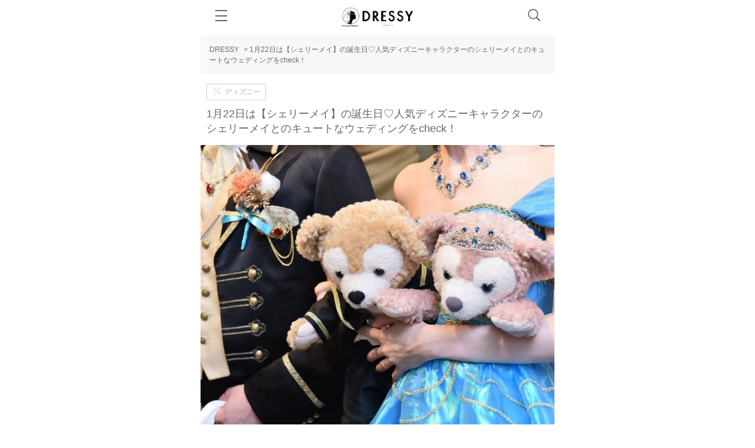

--- FILE ---
content_type: text/html; charset=UTF-8
request_url: https://dressy.pla-cole.wedding/shelliesmay-wedding/
body_size: 34567
content:
<!DOCTYPE html>
<html dir="ltr" lang="ja"
	prefix="og: https://ogp.me/ns#" >
<head>
  <meta charset="UTF-8">
  <meta name="viewport" content="width=device-width, initial-scale=1.0, maximum-scale=1.0, user-scalable=no, viewport-fit=cover">
  <meta http-equiv="X-UA-Compatible" content="IE=edge">
  <meta name="p:domain_verify" content="85c5490739e1ab514c1f7726dc71cd3b"/>
  <meta property="fb:pages" content="799457660209510" />
  
      <meta name="description" content="    1月22日はディズニーの人気キャラクター【シェリーメイ】の誕生日なんです♡2010年に登場したシェリーメイ、今ではダッフィーフレンズとして幅広い世代の女性たちに大人気のシェリーメイとのキュートなウェディングをご紹介します！ぜひcheckしてみてくださいね♡">
    <!-- Facebook Pixel Code -->
  <script>
  !function(f,b,e,v,n,t,s)
  {if(f.fbq)return;n=f.fbq=function(){n.callMethod?
  n.callMethod.apply(n,arguments):n.queue.push(arguments)};
  if(!f._fbq)f._fbq=n;n.push=n;n.loaded=!0;n.version='2.0';
  n.queue=[];t=b.createElement(e);t.async=!0;
  t.src=v;s=b.getElementsByTagName(e)[0];
  s.parentNode.insertBefore(t,s)}(window, document,'script',
  'https://connect.facebook.net/en_US/fbevents.js');
  fbq('init', '1242183529140795');
  fbq('track', 'PageView');
  </script>
  <noscript><img height="1" width="1" style="display:none"
  src="https://www.facebook.com/tr?id=1242183529140795&ev=PageView&noscript=1"
  /></noscript>
  <!-- End Facebook Pixel Code -->
  <script>
    if (navigator.userAgent.indexOf('Dressy') !== -1) document.querySelector('meta[name="smartbanner:enabled-platforms"]').setAttribute('content', 'none');
  </script>
  <link rel="SHORTCUT ICON" href="https://dressy.pla-cole.wedding/wp-content/themes/dressy_sp/img/favicon.ico" />
    <script>
        (function(w,d,s,l,i){w[l]=w[l]||[];w[l].push({'gtm.start':
      new Date().getTime(),event:'gtm.js'});var f=d.getElementsByTagName(s)[0],
      j=d.createElement(s),dl=l!='dataLayer'?'&l='+l:'';j.async=true;j.src=
      'https://www.googletagmanager.com/gtm.js?id='+i+dl;f.parentNode.insertBefore(j,f);
      })(window,document,'script','dataLayer','GTM-TDBR2D9');
  </script>
    <link rel="stylesheet" href="https://use.typekit.net/ljs7oim.css">
  <!--wp_head-->
  
		<!-- All in One SEO 4.1.10 -->
		<title>1月22日は【シェリーメイ】の誕生日♡人気ディズニーキャラクターのシェリーメイとのキュートなウェディングをcheck！ - DRESSY【公式】ウェディングドレス・ファッション・エンタメニュース</title>
		<meta name="description" content="1月22日はディズニーの人気キャラクター【シェリーメイ】の誕生日なんです♡2010年に登場したシェリーメイ、今ではダッフィーフレンズとして幅広い世代の女性たちに大人気のシェリーメイとのキュートなウェディングをご紹介します！ぜひcheckしてみてくださいね♡" />
		<meta name="robots" content="max-image-preview:large" />
		<link rel="canonical" href="https://dressy.pla-cole.wedding/shelliesmay-wedding/" />
		<link rel="next" href="https://dressy.pla-cole.wedding/shelliesmay-wedding/2/" />
		<meta property="og:locale" content="ja_JP" />
		<meta property="og:site_name" content="プレ花嫁さん憧れのウェディングドレスを中心とした記事サイト！" />
		<meta property="og:type" content="article" />
		<meta property="og:title" content="1月22日は【シェリーメイ】の誕生日♡人気ディズニーキャラクターのシェリーメイとのキュートなウェディングをcheck！ - DRESSY【公式】ウェディングドレス・ファッション・エンタメニュース" />
		<meta property="og:description" content="1月22日はディズニーの人気キャラクター【シェリーメイ】の誕生日なんです♡2010年に登場したシェリーメイ、今ではダッフィーフレンズとして幅広い世代の女性たちに大人気のシェリーメイとのキュートなウェディングをご紹介します！ぜひcheckしてみてくださいね♡" />
		<meta property="og:url" content="https://dressy.pla-cole.wedding/shelliesmay-wedding/" />
		<meta property="og:image" content="https://dressy.pla-cole.wedding/wp-content/uploads/2025/01/%E3%82%BF%E3%82%99%E3%82%A6%E3%83%B3%E3%83%AD%E3%83%BC%E3%83%88%E3%82%99-6.jpeg" />
		<meta property="og:image:secure_url" content="https://dressy.pla-cole.wedding/wp-content/uploads/2025/01/%E3%82%BF%E3%82%99%E3%82%A6%E3%83%B3%E3%83%AD%E3%83%BC%E3%83%88%E3%82%99-6.jpeg" />
		<meta property="article:published_time" content="2025-01-22T01:36:04+00:00" />
		<meta property="article:modified_time" content="2025-01-22T04:11:19+00:00" />
		<meta name="twitter:card" content="summary" />
		<meta name="twitter:title" content="1月22日は【シェリーメイ】の誕生日♡人気ディズニーキャラクターのシェリーメイとのキュートなウェディングをcheck！ - DRESSY【公式】ウェディングドレス・ファッション・エンタメニュース" />
		<meta name="twitter:description" content="1月22日はディズニーの人気キャラクター【シェリーメイ】の誕生日なんです♡2010年に登場したシェリーメイ、今ではダッフィーフレンズとして幅広い世代の女性たちに大人気のシェリーメイとのキュートなウェディングをご紹介します！ぜひcheckしてみてくださいね♡" />
		<script type="application/ld+json" class="aioseo-schema">
			{"@context":"https:\/\/schema.org","@graph":[{"@type":"WebSite","@id":"https:\/\/dressy.pla-cole.wedding\/#website","url":"https:\/\/dressy.pla-cole.wedding\/","name":"DRESSY\u3010\u516c\u5f0f\u3011\u30a6\u30a7\u30c7\u30a3\u30f3\u30b0\u30c9\u30ec\u30b9\u30fb\u30d5\u30a1\u30c3\u30b7\u30e7\u30f3\u30fb\u30a8\u30f3\u30bf\u30e1\u30cb\u30e5\u30fc\u30b9","description":"DRESSY\u306f\u3001\u4e16\u754c\u5c55\u958b\u3059\u308b\u30a6\u30a7\u30c7\u30a3\u30f3\u30b0\u30d6\u30e9\u30f3\u30c9\u300ePLACOLE&DRESSY\u300f\u516c\u5f0f\u306e\u30a6\u30a7\u30c7\u30a3\u30f3\u30b0\u30c9\u30ec\u30b9\u30e1\u30c7\u30a3\u30a2\u3067\u3059\u3002\u4e16\u754c\u4e09\u5927\u30a6\u30a7\u30c7\u30a3\u30f3\u30b0\u30c9\u30ec\u30b9\u306e\u796d\u5178\u306e\u3072\u3068\u3064\u3001\u30d0\u30eb\u30bb\u30ed\u30ca\u30d6\u30e9\u30a4\u30c0\u30eb\u30d5\u30a1\u30c3\u30b7\u30e7\u30f3\u30a6\u30a3\u30fc\u30af\u306e\u516c\u5f0fVIP\u30a2\u30f3\u30d0\u30b5\u30c0\u30fc\u3068\u3057\u3066\u62db\u5f85\u3055\u308c\u3066\u3044\u307e\u3059\u3002\u65e5\u672c\u3067\u521d\u3081\u3066\u3001\u30a6\u30a7\u30c7\u30a3\u30f3\u30b0\u30c9\u30ec\u30b9\u306e\u5c55\u793a\u4f1a\u3092\u53d6\u6750\u3057\u8a18\u4e8b\u306b\u3057\u3066\u3001\u30a6\u30a7\u30c7\u30a3\u30f3\u30b0\u30c9\u30ec\u30b9\u306e\u30c8\u30ec\u30f3\u30c9\u3092\u82b1\u5ac1\u69d8\u306b\u304a\u5c4a\u3051\u3057\u3066\u3044\u307e\u3059\u3002\u4eca\u3092\u3068\u304d\u3081\u304f\u4ff3\u512a\u3001\u6709\u540d\u4eba\u306e\u65b9\u3092\u30ab\u30d0\u30fc\u30e2\u30c7\u30eb\u306b\u8d77\u7528\u3057\u3001\u30a6\u30a7\u30c7\u30a3\u30f3\u30b0\u30c9\u30ec\u30b9\u3078\u306e\u4fa1\u5024\u89b3\u3092\u7279\u96c6\u3057\u3066\u3044\u307e\u3059\u3002\u307e\u305f\u3001\u30d5\u30a1\u30c3\u30b7\u30e7\u30f3\u3084\u30a8\u30f3\u30bf\u30e1\u60c5\u5831\u3082\u6e80\u8f09\u3067\u3001\u30c9\u30ec\u30b9\u3001\u30b3\u30b9\u30e1\u3001\u30d8\u30a2\u3001\u30cd\u30a4\u30eb\u3001\u65c5\u884c\u3001\u30db\u30c6\u30eb\u3001\u304a\u51fa\u304b\u3051\u3001\u30c7\u30fc\u30c8\u3001DIY\u3001\u7d50\u5a5a\u5f0f\u3001\u7d50\u5a5a\u5f0f\u5834\u3001\u7b49\u3001\u3059\u3079\u3066\u306e\u65b9\u304c\u9b54\u6cd5\u306b\u304b\u304b\u308b\u60c5\u5831\u3092\u767a\u4fe1\u3057\u3066\u3044\u307e\u3059\u3002","inLanguage":"ja","publisher":{"@id":"https:\/\/dressy.pla-cole.wedding\/#organization"}},{"@type":"Organization","@id":"https:\/\/dressy.pla-cole.wedding\/#organization","name":"DRESSY\uff5c\u30a6\u30a7\u30c7\u30a3\u30f3\u30b0\u30c9\u30ec\u30b9\u306e\u9b54\u6cd5\u306b\uff3fby\u30d7\u30e9\u30b3\u30ec","url":"https:\/\/dressy.pla-cole.wedding\/"},{"@type":"BreadcrumbList","@id":"https:\/\/dressy.pla-cole.wedding\/shelliesmay-wedding\/#breadcrumblist","itemListElement":[{"@type":"ListItem","@id":"https:\/\/dressy.pla-cole.wedding\/#listItem","position":1,"item":{"@type":"WebPage","@id":"https:\/\/dressy.pla-cole.wedding\/","name":"Home","description":"DRESSY\u306f\u3001\u4e16\u754c\u5c55\u958b\u3059\u308b\u30a6\u30a7\u30c7\u30a3\u30f3\u30b0\u30d6\u30e9\u30f3\u30c9\u300ePLACOLE&DRESSY\u300f\u516c\u5f0f\u306e\u30a6\u30a7\u30c7\u30a3\u30f3\u30b0\u30c9\u30ec\u30b9\u30e1\u30c7\u30a3\u30a2\u3067\u3059\u3002\u4e16\u754c\u4e09\u5927\u30a6\u30a7\u30c7\u30a3\u30f3\u30b0\u30c9\u30ec\u30b9\u306e\u796d\u5178\u306e\u3072\u3068\u3064\u3001\u30d0\u30eb\u30bb\u30ed\u30ca\u30d6\u30e9\u30a4\u30c0\u30eb\u30d5\u30a1\u30c3\u30b7\u30e7\u30f3\u30a6\u30a3\u30fc\u30af\u306e\u516c\u5f0fVIP\u30a2\u30f3\u30d0\u30b5\u30c0\u30fc\u3068\u3057\u3066\u62db\u5f85\u3055\u308c\u3066\u3044\u307e\u3059\u3002\u65e5\u672c\u3067\u521d\u3081\u3066\u3001\u30a6\u30a7\u30c7\u30a3\u30f3\u30b0\u30c9\u30ec\u30b9\u306e\u5c55\u793a\u4f1a\u3092\u53d6\u6750\u3057\u8a18\u4e8b\u306b\u3057\u3066\u3001\u30a6\u30a7\u30c7\u30a3\u30f3\u30b0\u30c9\u30ec\u30b9\u306e\u30c8\u30ec\u30f3\u30c9\u3092\u82b1\u5ac1\u69d8\u306b\u304a\u5c4a\u3051\u3057\u3066\u3044\u307e\u3059\u3002\u4eca\u3092\u3068\u304d\u3081\u304f\u4ff3\u512a\u3001\u6709\u540d\u4eba\u306e\u65b9\u3092\u30ab\u30d0\u30fc\u30e2\u30c7\u30eb\u306b\u8d77\u7528\u3057\u3001\u30a6\u30a7\u30c7\u30a3\u30f3\u30b0\u30c9\u30ec\u30b9\u3078\u306e\u4fa1\u5024\u89b3\u3092\u7279\u96c6\u3057\u3066\u3044\u307e\u3059\u3002\u307e\u305f\u3001\u30d5\u30a1\u30c3\u30b7\u30e7\u30f3\u3084\u30a8\u30f3\u30bf\u30e1\u60c5\u5831\u3082\u6e80\u8f09\u3067\u3001\u30c9\u30ec\u30b9\u3001\u30b3\u30b9\u30e1\u3001\u30d8\u30a2\u3001\u30cd\u30a4\u30eb\u3001\u65c5\u884c\u3001\u30db\u30c6\u30eb\u3001\u304a\u51fa\u304b\u3051\u3001\u30c7\u30fc\u30c8\u3001DIY\u3001\u7d50\u5a5a\u5f0f\u3001\u7d50\u5a5a\u5f0f\u5834\u3001\u7b49\u3001\u3059\u3079\u3066\u306e\u65b9\u304c\u9b54\u6cd5\u306b\u304b\u304b\u308b\u60c5\u5831\u3092\u767a\u4fe1\u3057\u3066\u3044\u307e\u3059\u3002","url":"https:\/\/dressy.pla-cole.wedding\/"},"nextItem":"https:\/\/dressy.pla-cole.wedding\/shelliesmay-wedding\/#listItem"},{"@type":"ListItem","@id":"https:\/\/dressy.pla-cole.wedding\/shelliesmay-wedding\/#listItem","position":2,"item":{"@type":"WebPage","@id":"https:\/\/dressy.pla-cole.wedding\/shelliesmay-wedding\/","name":"1\u670822\u65e5\u306f\u3010\u30b7\u30a7\u30ea\u30fc\u30e1\u30a4\u3011\u306e\u8a95\u751f\u65e5\u2661\u4eba\u6c17\u30c7\u30a3\u30ba\u30cb\u30fc\u30ad\u30e3\u30e9\u30af\u30bf\u30fc\u306e\u30b7\u30a7\u30ea\u30fc\u30e1\u30a4\u3068\u306e\u30ad\u30e5\u30fc\u30c8\u306a\u30a6\u30a7\u30c7\u30a3\u30f3\u30b0\u3092check\uff01","description":"1\u670822\u65e5\u306f\u30c7\u30a3\u30ba\u30cb\u30fc\u306e\u4eba\u6c17\u30ad\u30e3\u30e9\u30af\u30bf\u30fc\u3010\u30b7\u30a7\u30ea\u30fc\u30e1\u30a4\u3011\u306e\u8a95\u751f\u65e5\u306a\u3093\u3067\u3059\u26612010\u5e74\u306b\u767b\u5834\u3057\u305f\u30b7\u30a7\u30ea\u30fc\u30e1\u30a4\u3001\u4eca\u3067\u306f\u30c0\u30c3\u30d5\u30a3\u30fc\u30d5\u30ec\u30f3\u30ba\u3068\u3057\u3066\u5e45\u5e83\u3044\u4e16\u4ee3\u306e\u5973\u6027\u305f\u3061\u306b\u5927\u4eba\u6c17\u306e\u30b7\u30a7\u30ea\u30fc\u30e1\u30a4\u3068\u306e\u30ad\u30e5\u30fc\u30c8\u306a\u30a6\u30a7\u30c7\u30a3\u30f3\u30b0\u3092\u3054\u7d39\u4ecb\u3057\u307e\u3059\uff01\u305c\u3072check\u3057\u3066\u307f\u3066\u304f\u3060\u3055\u3044\u306d\u2661","url":"https:\/\/dressy.pla-cole.wedding\/shelliesmay-wedding\/"},"previousItem":"https:\/\/dressy.pla-cole.wedding\/#listItem"}]},{"@type":"Person","@id":"https:\/\/dressy.pla-cole.wedding\/author\/soeda\/#author","url":"https:\/\/dressy.pla-cole.wedding\/author\/soeda\/","name":"soe","image":{"@type":"ImageObject","@id":"https:\/\/dressy.pla-cole.wedding\/shelliesmay-wedding\/#authorImage","url":"https:\/\/secure.gravatar.com\/avatar\/60c6d54f7cbc71d00254ad9961713ae9?s=96&d=mm&r=g","width":96,"height":96,"caption":"soe"}},{"@type":"WebPage","@id":"https:\/\/dressy.pla-cole.wedding\/shelliesmay-wedding\/#webpage","url":"https:\/\/dressy.pla-cole.wedding\/shelliesmay-wedding\/","name":"1\u670822\u65e5\u306f\u3010\u30b7\u30a7\u30ea\u30fc\u30e1\u30a4\u3011\u306e\u8a95\u751f\u65e5\u2661\u4eba\u6c17\u30c7\u30a3\u30ba\u30cb\u30fc\u30ad\u30e3\u30e9\u30af\u30bf\u30fc\u306e\u30b7\u30a7\u30ea\u30fc\u30e1\u30a4\u3068\u306e\u30ad\u30e5\u30fc\u30c8\u306a\u30a6\u30a7\u30c7\u30a3\u30f3\u30b0\u3092check\uff01 - DRESSY\u3010\u516c\u5f0f\u3011\u30a6\u30a7\u30c7\u30a3\u30f3\u30b0\u30c9\u30ec\u30b9\u30fb\u30d5\u30a1\u30c3\u30b7\u30e7\u30f3\u30fb\u30a8\u30f3\u30bf\u30e1\u30cb\u30e5\u30fc\u30b9","description":"1\u670822\u65e5\u306f\u30c7\u30a3\u30ba\u30cb\u30fc\u306e\u4eba\u6c17\u30ad\u30e3\u30e9\u30af\u30bf\u30fc\u3010\u30b7\u30a7\u30ea\u30fc\u30e1\u30a4\u3011\u306e\u8a95\u751f\u65e5\u306a\u3093\u3067\u3059\u26612010\u5e74\u306b\u767b\u5834\u3057\u305f\u30b7\u30a7\u30ea\u30fc\u30e1\u30a4\u3001\u4eca\u3067\u306f\u30c0\u30c3\u30d5\u30a3\u30fc\u30d5\u30ec\u30f3\u30ba\u3068\u3057\u3066\u5e45\u5e83\u3044\u4e16\u4ee3\u306e\u5973\u6027\u305f\u3061\u306b\u5927\u4eba\u6c17\u306e\u30b7\u30a7\u30ea\u30fc\u30e1\u30a4\u3068\u306e\u30ad\u30e5\u30fc\u30c8\u306a\u30a6\u30a7\u30c7\u30a3\u30f3\u30b0\u3092\u3054\u7d39\u4ecb\u3057\u307e\u3059\uff01\u305c\u3072check\u3057\u3066\u307f\u3066\u304f\u3060\u3055\u3044\u306d\u2661","inLanguage":"ja","isPartOf":{"@id":"https:\/\/dressy.pla-cole.wedding\/#website"},"breadcrumb":{"@id":"https:\/\/dressy.pla-cole.wedding\/shelliesmay-wedding\/#breadcrumblist"},"author":"https:\/\/dressy.pla-cole.wedding\/author\/soeda\/#author","creator":"https:\/\/dressy.pla-cole.wedding\/author\/soeda\/#author","image":{"@type":"ImageObject","@id":"https:\/\/dressy.pla-cole.wedding\/#mainImage","url":"https:\/\/dressy.pla-cole.wedding\/wp-content\/uploads\/2025\/01\/%E3%82%BF%E3%82%99%E3%82%A6%E3%83%B3%E3%83%AD%E3%83%BC%E3%83%88%E3%82%99-6.jpeg","width":1080,"height":1080},"primaryImageOfPage":{"@id":"https:\/\/dressy.pla-cole.wedding\/shelliesmay-wedding\/#mainImage"},"datePublished":"2025-01-22T01:36:04+09:00","dateModified":"2025-01-22T04:11:19+09:00"},{"@type":"BlogPosting","@id":"https:\/\/dressy.pla-cole.wedding\/shelliesmay-wedding\/#blogposting","name":"1\u670822\u65e5\u306f\u3010\u30b7\u30a7\u30ea\u30fc\u30e1\u30a4\u3011\u306e\u8a95\u751f\u65e5\u2661\u4eba\u6c17\u30c7\u30a3\u30ba\u30cb\u30fc\u30ad\u30e3\u30e9\u30af\u30bf\u30fc\u306e\u30b7\u30a7\u30ea\u30fc\u30e1\u30a4\u3068\u306e\u30ad\u30e5\u30fc\u30c8\u306a\u30a6\u30a7\u30c7\u30a3\u30f3\u30b0\u3092check\uff01 - DRESSY\u3010\u516c\u5f0f\u3011\u30a6\u30a7\u30c7\u30a3\u30f3\u30b0\u30c9\u30ec\u30b9\u30fb\u30d5\u30a1\u30c3\u30b7\u30e7\u30f3\u30fb\u30a8\u30f3\u30bf\u30e1\u30cb\u30e5\u30fc\u30b9","description":"1\u670822\u65e5\u306f\u30c7\u30a3\u30ba\u30cb\u30fc\u306e\u4eba\u6c17\u30ad\u30e3\u30e9\u30af\u30bf\u30fc\u3010\u30b7\u30a7\u30ea\u30fc\u30e1\u30a4\u3011\u306e\u8a95\u751f\u65e5\u306a\u3093\u3067\u3059\u26612010\u5e74\u306b\u767b\u5834\u3057\u305f\u30b7\u30a7\u30ea\u30fc\u30e1\u30a4\u3001\u4eca\u3067\u306f\u30c0\u30c3\u30d5\u30a3\u30fc\u30d5\u30ec\u30f3\u30ba\u3068\u3057\u3066\u5e45\u5e83\u3044\u4e16\u4ee3\u306e\u5973\u6027\u305f\u3061\u306b\u5927\u4eba\u6c17\u306e\u30b7\u30a7\u30ea\u30fc\u30e1\u30a4\u3068\u306e\u30ad\u30e5\u30fc\u30c8\u306a\u30a6\u30a7\u30c7\u30a3\u30f3\u30b0\u3092\u3054\u7d39\u4ecb\u3057\u307e\u3059\uff01\u305c\u3072check\u3057\u3066\u307f\u3066\u304f\u3060\u3055\u3044\u306d\u2661","inLanguage":"ja","headline":"1\u670822\u65e5\u306f\u3010\u30b7\u30a7\u30ea\u30fc\u30e1\u30a4\u3011\u306e\u8a95\u751f\u65e5\u2661\u4eba\u6c17\u30c7\u30a3\u30ba\u30cb\u30fc\u30ad\u30e3\u30e9\u30af\u30bf\u30fc\u306e\u30b7\u30a7\u30ea\u30fc\u30e1\u30a4\u3068\u306e\u30ad\u30e5\u30fc\u30c8\u306a\u30a6\u30a7\u30c7\u30a3\u30f3\u30b0\u3092check\uff01","author":{"@id":"https:\/\/dressy.pla-cole.wedding\/author\/soeda\/#author"},"publisher":{"@id":"https:\/\/dressy.pla-cole.wedding\/#organization"},"datePublished":"2025-01-22T01:36:04+09:00","dateModified":"2025-01-22T04:11:19+09:00","articleSection":"\u2605\u30c7\u30a3\u30ba\u30cb\u30fc, \u30c7\u30a3\u30ba\u30cb\u30fc\u30ad\u30e3\u30e9\u30af\u30bf\u30fc\u8a95\u751f\u65e5, \u30a2\u30a6\u30e9\u30cb\u30c7\u30a3\u30ba\u30cb\u30fc\u30ea\u30be\u30fc\u30c8, \u30aa\u30eb, \u30af\u30c3\u30ad\u30fc\u30a2\u30f3, \u30b9\u30c6\u30e9\u30eb\u30fc, \u30c0\u30c3\u30d5\u30a3\u30fc\u30d5\u30ec\u30f3\u30ba, \u30b8\u30a7\u30e9\u30c8\u30fc\u30cb, \u30c7\u30a3\u30ba\u30cb\u30fc, \u30c7\u30a3\u30ba\u30cb\u30fc\u30b7\u30fc, \u30b7\u30a7\u30ea\u30fc\u30e1\u30a4, \u30c0\u30c3\u30d5\u30a3\u30fc, Dressy\u82b1\u5ac1, \u30a6\u30a7\u30eb\u30ab\u30e0\u30b9\u30da\u30fc\u30b9, \u7d50\u5a5a\u5f0f, \u30a6\u30a8\u30c7\u30a3\u30f3\u30b0, \u30d4\u30c3\u30af\u30a2\u30c3\u30d7\u306b\u8ffd\u52a0","mainEntityOfPage":{"@id":"https:\/\/dressy.pla-cole.wedding\/shelliesmay-wedding\/#webpage"},"isPartOf":{"@id":"https:\/\/dressy.pla-cole.wedding\/shelliesmay-wedding\/#webpage"},"image":{"@type":"ImageObject","@id":"https:\/\/dressy.pla-cole.wedding\/#articleImage","url":"https:\/\/dressy.pla-cole.wedding\/wp-content\/uploads\/2025\/01\/%E3%82%BF%E3%82%99%E3%82%A6%E3%83%B3%E3%83%AD%E3%83%BC%E3%83%88%E3%82%99-6.jpeg","width":1080,"height":1080}}]}
		</script>
		<!-- All in One SEO -->

    <script>
        var ajaxurl = 'https://dressy.pla-cole.wedding/wp-admin/admin-ajax.php';
    </script>
<link rel='dns-prefetch' href='//unpkg.com' />
<link rel='dns-prefetch' href='//use.fontawesome.com' />
<link rel='dns-prefetch' href='//platform.instagram.com' />
<link rel='dns-prefetch' href='//s.w.org' />
<link rel="alternate" type="application/rss+xml" title="DRESSY【公式】ウェディングドレス・ファッション・エンタメニュース &raquo; 1月22日は【シェリーメイ】の誕生日♡人気ディズニーキャラクターのシェリーメイとのキュートなウェディングをcheck！ のコメントのフィード" href="https://dressy.pla-cole.wedding/shelliesmay-wedding/feed/" />
<script type="text/javascript">
window._wpemojiSettings = {"baseUrl":"https:\/\/s.w.org\/images\/core\/emoji\/13.1.0\/72x72\/","ext":".png","svgUrl":"https:\/\/s.w.org\/images\/core\/emoji\/13.1.0\/svg\/","svgExt":".svg","source":{"concatemoji":"https:\/\/dressy.pla-cole.wedding\/wp-includes\/js\/wp-emoji-release.min.js?ver=5.9.3"}};
/*! This file is auto-generated */
!function(e,a,t){var n,r,o,i=a.createElement("canvas"),p=i.getContext&&i.getContext("2d");function s(e,t){var a=String.fromCharCode;p.clearRect(0,0,i.width,i.height),p.fillText(a.apply(this,e),0,0);e=i.toDataURL();return p.clearRect(0,0,i.width,i.height),p.fillText(a.apply(this,t),0,0),e===i.toDataURL()}function c(e){var t=a.createElement("script");t.src=e,t.defer=t.type="text/javascript",a.getElementsByTagName("head")[0].appendChild(t)}for(o=Array("flag","emoji"),t.supports={everything:!0,everythingExceptFlag:!0},r=0;r<o.length;r++)t.supports[o[r]]=function(e){if(!p||!p.fillText)return!1;switch(p.textBaseline="top",p.font="600 32px Arial",e){case"flag":return s([127987,65039,8205,9895,65039],[127987,65039,8203,9895,65039])?!1:!s([55356,56826,55356,56819],[55356,56826,8203,55356,56819])&&!s([55356,57332,56128,56423,56128,56418,56128,56421,56128,56430,56128,56423,56128,56447],[55356,57332,8203,56128,56423,8203,56128,56418,8203,56128,56421,8203,56128,56430,8203,56128,56423,8203,56128,56447]);case"emoji":return!s([10084,65039,8205,55357,56613],[10084,65039,8203,55357,56613])}return!1}(o[r]),t.supports.everything=t.supports.everything&&t.supports[o[r]],"flag"!==o[r]&&(t.supports.everythingExceptFlag=t.supports.everythingExceptFlag&&t.supports[o[r]]);t.supports.everythingExceptFlag=t.supports.everythingExceptFlag&&!t.supports.flag,t.DOMReady=!1,t.readyCallback=function(){t.DOMReady=!0},t.supports.everything||(n=function(){t.readyCallback()},a.addEventListener?(a.addEventListener("DOMContentLoaded",n,!1),e.addEventListener("load",n,!1)):(e.attachEvent("onload",n),a.attachEvent("onreadystatechange",function(){"complete"===a.readyState&&t.readyCallback()})),(n=t.source||{}).concatemoji?c(n.concatemoji):n.wpemoji&&n.twemoji&&(c(n.twemoji),c(n.wpemoji)))}(window,document,window._wpemojiSettings);
</script>

	






















<link rel='stylesheet' id='__EPYT__style-css'  href='https://dressy.pla-cole.wedding/wp-content/plugins/youtube-embed-plus/styles/ytprefs.min.css?ver=14.1' type='text/css' media='all' />

<script type='application/json' id='wpp-json'>
{"sampling_active":0,"sampling_rate":100,"ajax_url":"https:\/\/dressy.pla-cole.wedding\/wp-json\/wordpress-popular-posts\/v1\/popular-posts","api_url":"https:\/\/dressy.pla-cole.wedding\/wp-json\/wordpress-popular-posts","ID":171650,"token":"8c604a95eb","lang":0,"debug":0}
</script>
<script type='text/javascript' src='https://dressy.pla-cole.wedding/wp-content/plugins/wordpress-popular-posts/assets/js/wpp.min.js?ver=5.5.1' id='wpp-js-js'></script>
<script type='text/javascript' src='https://dressy.pla-cole.wedding/wp-content/themes/dressy_sp/js/jquery1.11.3.min.js?ver=1.7.1' id='jquery-js'></script>
<script type='text/javascript' src='https://unpkg.com/micromodal/dist/micromodal.min.js' id='micromodal-js'></script>
<script type='text/javascript' src='https://dressy.pla-cole.wedding/wp-content/themes/dressy_sp/js/util.js?ver=20231113' id='util-js'></script>
<script type='text/javascript' defer src='https://use.fontawesome.com/releases/v5.0.6/js/all.js?ver=v5.0.6' id='fontawesome-js'></script>
<script type='text/javascript' id='__ytprefs__-js-extra'>
/* <![CDATA[ */
var _EPYT_ = {"ajaxurl":"https:\/\/dressy.pla-cole.wedding\/wp-admin\/admin-ajax.php","security":"8716e1aff5","gallery_scrolloffset":"20","eppathtoscripts":"https:\/\/dressy.pla-cole.wedding\/wp-content\/plugins\/youtube-embed-plus\/scripts\/","eppath":"https:\/\/dressy.pla-cole.wedding\/wp-content\/plugins\/youtube-embed-plus\/","epresponsiveselector":"[\"iframe.__youtube_prefs__\",\"iframe[src*='youtube.com']\",\"iframe[src*='youtube-nocookie.com']\",\"iframe[data-ep-src*='youtube.com']\",\"iframe[data-ep-src*='youtube-nocookie.com']\",\"iframe[data-ep-gallerysrc*='youtube.com']\"]","epdovol":"1","version":"14.1","evselector":"iframe.__youtube_prefs__[src], iframe[src*=\"youtube.com\/embed\/\"], iframe[src*=\"youtube-nocookie.com\/embed\/\"]","ajax_compat":"","ytapi_load":"light","pause_others":"","stopMobileBuffer":"1","not_live_on_channel":"","vi_active":"","vi_js_posttypes":[]};
/* ]]> */
</script>
<script src="https://dressy.pla-cole.wedding/wp-content/plugins/youtube-embed-plus/scripts/ytprefs.min.js?ver=14.1" defer="defer" type="text/javascript"></script>
<link rel="https://api.w.org/" href="https://dressy.pla-cole.wedding/wp-json/" /><link rel="alternate" type="application/json" href="https://dressy.pla-cole.wedding/wp-json/wp/v2/posts/171650" /><link rel="EditURI" type="application/rsd+xml" title="RSD" href="https://dressy.pla-cole.wedding/xmlrpc.php?rsd" />
<link rel="wlwmanifest" type="application/wlwmanifest+xml" href="https://dressy.pla-cole.wedding/wp-includes/wlwmanifest.xml" /> 
<meta name="generator" content="WordPress 5.9.3" />
<link rel='shortlink' href='https://dressy.pla-cole.wedding/?p=171650' />
<link rel="alternate" type="application/json+oembed" href="https://dressy.pla-cole.wedding/wp-json/oembed/1.0/embed?url=https%3A%2F%2Fdressy.pla-cole.wedding%2Fshelliesmay-wedding%2F" />
<link rel="alternate" type="text/xml+oembed" href="https://dressy.pla-cole.wedding/wp-json/oembed/1.0/embed?url=https%3A%2F%2Fdressy.pla-cole.wedding%2Fshelliesmay-wedding%2F&#038;format=xml" />
<script type="text/javascript">
	window._wp_rp_static_base_url = 'https://wprp.zemanta.com/static/';
	window._wp_rp_wp_ajax_url = "https://dressy.pla-cole.wedding/wp-admin/admin-ajax.php";
	window._wp_rp_plugin_version = '3.6.3';
	window._wp_rp_post_id = '171650';
	window._wp_rp_num_rel_posts = '8';
	window._wp_rp_thumbnails = true;
	window._wp_rp_post_title = '1%E6%9C%8822%E6%97%A5%E3%81%AF%E3%80%90%E3%82%B7%E3%82%A7%E3%83%AA%E3%83%BC%E3%83%A1%E3%82%A4%E3%80%91%E3%81%AE%E8%AA%95%E7%94%9F%E6%97%A5%E2%99%A1%E4%BA%BA%E6%B0%97%E3%83%87%E3%82%A3%E3%82%BA%E3%83%8B%E3%83%BC%E3%82%AD%E3%83%A3%E3%83%A9%E3%82%AF%E3%82%BF%E3%83%BC%E3%81%AE%E3%82%B7%E3%82%A7%E3%83%AA%E3%83%BC%E3%83%A1%E3%82%A4%E3%81%A8%E3%81%AE%E3%82%AD%E3%83%A5%E3%83%BC%E3%83%88%E3%81%AA%E3%82%A6%E3%82%A7%E3%83%87%E3%82%A3%E3%83%B3%E3%82%B0%E3%82%92check%EF%BC%81';
	window._wp_rp_post_tags = [\'_%3F%3F%3F%3F%3F\', \'_%3F%3F%3F%3F%3F%3F\', \'_%3F%3F%3F\', \'_%3F%3F%3F%3F%3F%3F%3F%3F%3F\', \'_dressy%3F%3F\', \'_%3F%3F%3F%3F%3F%3F%3F\', \'_%3F%3F\', \'_%3F%3F%3F%3F%3F%3F%3F%3F%3F%3F\', \'_%3F%3F%3F%3F%3F%3F\'];
	window._wp_rp_promoted_content = true;
</script>
            
            <link rel="icon" href="https://dressy.pla-cole.wedding/wp-content/uploads/2019/07/wp_imgioc-150x150.png" sizes="32x32" />
<link rel="icon" href="https://dressy.pla-cole.wedding/wp-content/uploads/2019/07/wp_imgioc.png" sizes="192x192" />
<link rel="apple-touch-icon" href="https://dressy.pla-cole.wedding/wp-content/uploads/2019/07/wp_imgioc.png" />
<meta name="msapplication-TileImage" content="https://dressy.pla-cole.wedding/wp-content/uploads/2019/07/wp_imgioc.png" />
  <!--wp_head-->
<link media="all" href="https://dressy.pla-cole.wedding/wp-content/cache/autoptimize/css/autoptimize_3a11c995dab579820359bc3bff375187.css" rel="stylesheet" /></head>

<body class="post-template-default single single-post postid-171650 single-format-standard">
  <!-- Google Tag Manager (noscript) -->
    <noscript><iframe src="https://www.googletagmanager.com/ns.html?id=GTM-TDBR2D9" height="0" width="0" style="display:none;visibility:hidden"></iframe></noscript>
  <!-- End Google Tag Manager (noscript) -->
  <div id="fb-root"></div>


  
  <header id="header">


	  <div id="fixnav_main"><!--<script>
        $(this).ready(function(){
           $("#logo").css('background-image', getLogoURL());
        });

        // サーバー側キャッシュに対応するためのランダムなロゴURLを返す
        function getLogoURL() {
            // 配列
            var arr = [ "1", "2", "3", "4", "5"] ;
            var num_string = arr[ Math.floor( Math.random() * arr.length ) ] ;

            return 'url(https://dressy.pla-cole.wedding/wp-content/themes/dressy_sp/img/header/header_logo_' + num_string + '.png?20181102_2)';
        }
    </script>-->

      <div id="logo" class="logo__translate" style=""><a href="https://dressy.pla-cole.wedding/" title="Dressy by プラコレ">Dressy by プラコレ</a></div>
      <div id="h_navmenu_btn" data-toggle="fixnav_toggle" data-h_name="h_navmenu" data-close_toggle="fixnav_search" class="btn_cursor" ><span>menu</span></div>
      <a href="https://pla-cole.wedding/onepiece-dress"><noscript><img class="logo__nami" src="https://dressy.pla-cole.wedding/wp-content/themes/dressy_sp/img/common/logo__nami.svg" alt=""></noscript><img class="lazyload logo__nami" src='data:image/svg+xml,%3Csvg%20xmlns=%22http://www.w3.org/2000/svg%22%20viewBox=%220%200%20210%20140%22%3E%3C/svg%3E' data-src="https://dressy.pla-cole.wedding/wp-content/themes/dressy_sp/img/common/logo__nami.svg" alt=""></a>
      <div id="h_search_btn" data-toggle="fixnav_search" data-h_name="h_search" data-close_toggle="fixnav_toggle"  class="icon_search_normal btn_cursor"><span>検索</span></div>
    </div><!--fixnav_main end-->
    <nav id="fixnav_toggle">
      <div>
                   <a href="https://weddingdress.pla-cole.wedding?utm_source=Dressy&utm_medium=banner&utm_campaign=171650_Dressy_bnr_D" target="_blank">
                <noscript><img class="weddingDiagnosis" src="https://dressy.pla-cole.wedding/wp-content/themes/dressy_sp/img/single/wedding_dressyonline.png" alt="ウェディング診断"></noscript><img class="lazyload weddingDiagnosis" src='data:image/svg+xml,%3Csvg%20xmlns=%22http://www.w3.org/2000/svg%22%20viewBox=%220%200%20210%20140%22%3E%3C/svg%3E' data-src="https://dressy.pla-cole.wedding/wp-content/themes/dressy_sp/img/single/wedding_dressyonline.png" alt="ウェディング診断">
        </a>
      </div>
      <div class="hall_search_wrapper">
        <a href="https://pla-cole.wedding/search">
          <div class="hall_search_text">
            結婚式場を検索する
          </div>
        </a>
      </div>
      <div>
        <a href="https://dressy.pla-cole.wedding/202601-placoledressy/">
          <noscript><img class="hamburger_menu_cover" src="https://dressy.pla-cole.wedding/wp-content/themes/dressy_sp/img/cover/cover_model.png" alt="PLACOLE & DRESSYカバーモデル"></noscript><img class="lazyload hamburger_menu_cover" src='data:image/svg+xml,%3Csvg%20xmlns=%22http://www.w3.org/2000/svg%22%20viewBox=%220%200%20210%20140%22%3E%3C/svg%3E' data-src="https://dressy.pla-cole.wedding/wp-content/themes/dressy_sp/img/cover/cover_model.png" alt="PLACOLE & DRESSYカバーモデル">
        </a>
      </div>

            <h3><span>・・・・・・・・</span>DRESSYおすすめ記事<span>・・・・・・・・</span></h3>
      <div class="siderecobn">
        <div class="siderecobn__img"><a href="/category/trend/"><noscript><img src="https://dressy.pla-cole.wedding/wp-content/themes/dressy_sp/img/common/bz_trend.png?20200416_05" alt="トレンド" /></noscript><img class="lazyload" src='data:image/svg+xml,%3Csvg%20xmlns=%22http://www.w3.org/2000/svg%22%20viewBox=%220%200%20210%20140%22%3E%3C/svg%3E' data-src="https://dressy.pla-cole.wedding/wp-content/themes/dressy_sp/img/common/bz_trend.png?20200416_05" alt="トレンド" /></a><p class="siderecobn__name">トレンド</p></div>
        <div class="siderecobn__img"><a href="https://dressy.pla-cole.wedding/category/dressybride/"><noscript><img src="https://dressy.pla-cole.wedding/wp-content/themes/dressy_sp/img/common/bz_dressybride.png?20200416_05" alt="#DRESSY花嫁" /></noscript><img class="lazyload" src='data:image/svg+xml,%3Csvg%20xmlns=%22http://www.w3.org/2000/svg%22%20viewBox=%220%200%20210%20140%22%3E%3C/svg%3E' data-src="https://dressy.pla-cole.wedding/wp-content/themes/dressy_sp/img/common/bz_dressybride.png?20200416_05" alt="#DRESSY花嫁" /></a><p class="siderecobn__name">#DRESSY花嫁</p></div>
        <div class="siderecobn__img"><a href="/category/bridalfair/"><noscript><img src="https://dressy.pla-cole.wedding/wp-content/themes/dressy_sp/img/common/bz_otoku.png?20200416_05" alt="特典付き記事まとめ" /></noscript><img class="lazyload" src='data:image/svg+xml,%3Csvg%20xmlns=%22http://www.w3.org/2000/svg%22%20viewBox=%220%200%20210%20140%22%3E%3C/svg%3E' data-src="https://dressy.pla-cole.wedding/wp-content/themes/dressy_sp/img/common/bz_otoku.png?20200416_05" alt="特典付き記事まとめ" /></a><p class="siderecobn__name">お得な情報</p></div>
        <div class="siderecobn__img"><a href="/category/disney/"><noscript><img src="https://dressy.pla-cole.wedding/wp-content/themes/dressy_sp/img/common/bz_disney.png?20200416_05" alt="特典付き記事まとめ" /></noscript><img class="lazyload" src='data:image/svg+xml,%3Csvg%20xmlns=%22http://www.w3.org/2000/svg%22%20viewBox=%220%200%20210%20140%22%3E%3C/svg%3E' data-src="https://dressy.pla-cole.wedding/wp-content/themes/dressy_sp/img/common/bz_disney.png?20200416_05" alt="特典付き記事まとめ" /></a><p class="siderecobn__name">ディズニー</p></div>
        <div class="siderecobn__img"><a href="/category/gotochi-hanayome/"><noscript><img src="https://dressy.pla-cole.wedding/wp-content/themes/dressy_sp/img/common/bz_rettou.png?20200416_05" alt="ご当地ライター" /></noscript><img class="lazyload" src='data:image/svg+xml,%3Csvg%20xmlns=%22http://www.w3.org/2000/svg%22%20viewBox=%220%200%20210%20140%22%3E%3C/svg%3E' data-src="https://dressy.pla-cole.wedding/wp-content/themes/dressy_sp/img/common/bz_rettou.png?20200416_05" alt="ご当地ライター" /></a><p class="siderecobn__name">ご当地花嫁</p></div>
        <div class="siderecobn__img"><a href="/category/music/"><noscript><img src="https://dressy.pla-cole.wedding/wp-content/themes/dressy_sp/img/common/bz_music.png?20200416_05" alt="ウェディングソング" /></noscript><img class="lazyload" src='data:image/svg+xml,%3Csvg%20xmlns=%22http://www.w3.org/2000/svg%22%20viewBox=%220%200%20210%20140%22%3E%3C/svg%3E' data-src="https://dressy.pla-cole.wedding/wp-content/themes/dressy_sp/img/common/bz_music.png?20200416_05" alt="ウェディングソング" /></a><p class="siderecobn__name">ウェディング<br>ソング</p></div>
        <div class="siderecobn__img"><a href="/category/weddingdress/"><noscript><img src="https://dressy.pla-cole.wedding/wp-content/themes/dressy_sp/img/common/bz_weddingdress.png?20200416_05" alt="ウェディングドレス" /></noscript><img class="lazyload" src='data:image/svg+xml,%3Csvg%20xmlns=%22http://www.w3.org/2000/svg%22%20viewBox=%220%200%20210%20140%22%3E%3C/svg%3E' data-src="https://dressy.pla-cole.wedding/wp-content/themes/dressy_sp/img/common/bz_weddingdress.png?20200416_05" alt="ウェディングドレス" /></a><p class="siderecobn__name">ウェディング<br>ドレス</p></div>
        <div class="siderecobn__img"><a href="/category/news/talent/"><noscript><img src="https://dressy.pla-cole.wedding/wp-content/themes/dressy_sp/img/common/bz_tarent.png?20200416_05" alt="芸能人" /></noscript><img class="lazyload" src='data:image/svg+xml,%3Csvg%20xmlns=%22http://www.w3.org/2000/svg%22%20viewBox=%220%200%20210%20140%22%3E%3C/svg%3E' data-src="https://dressy.pla-cole.wedding/wp-content/themes/dressy_sp/img/common/bz_tarent.png?20200416_05" alt="芸能人" /></a><p class="siderecobn__name">芸能人</p></div>
        <div class="siderecobn__img"><a href="/category/official_reporter/"><noscript><img src="https://dressy.pla-cole.wedding/wp-content/themes/dressy_sp/img/common/bz_gotochi00.png?20200416_05" alt="公認レポ" /></noscript><img class="lazyload" src='data:image/svg+xml,%3Csvg%20xmlns=%22http://www.w3.org/2000/svg%22%20viewBox=%220%200%20210%20140%22%3E%3C/svg%3E' data-src="https://dressy.pla-cole.wedding/wp-content/themes/dressy_sp/img/common/bz_gotochi00.png?20200416_05" alt="公認レポ" /></a><p class="siderecobn__name">公認レポ</p></div>
        <div class="siderecobn__img"><a href="/category/topic/"><noscript><img src="https://dressy.pla-cole.wedding/wp-content/themes/dressy_sp/img/common/bz_chumoku.png?20200416_05" alt="注目・話題" /></noscript><img class="lazyload" src='data:image/svg+xml,%3Csvg%20xmlns=%22http://www.w3.org/2000/svg%22%20viewBox=%220%200%20210%20140%22%3E%3C/svg%3E' data-src="https://dressy.pla-cole.wedding/wp-content/themes/dressy_sp/img/common/bz_chumoku.png?20200416_05" alt="注目・話題" /></a><p class="siderecobn__name">注目・話題</p></div>
        <div class="siderecobn__img"><a href="/category/instagram/"><noscript><img src="https://dressy.pla-cole.wedding/wp-content/themes/dressy_sp/img/common/bz_instagram.png?20200416_05" alt="Instagram" /></noscript><img class="lazyload" src='data:image/svg+xml,%3Csvg%20xmlns=%22http://www.w3.org/2000/svg%22%20viewBox=%220%200%20210%20140%22%3E%3C/svg%3E' data-src="https://dressy.pla-cole.wedding/wp-content/themes/dressy_sp/img/common/bz_instagram.png?20200416_05" alt="Instagram" /></a><p class="siderecobn__name">Instagram</p></div>
        <div class="siderecobn__img"><a href="/category/photo/"><noscript><img src="https://dressy.pla-cole.wedding/wp-content/themes/dressy_sp/img/common/bz_photo.png?20200416_05" alt="フォト情報" /></noscript><img class="lazyload" src='data:image/svg+xml,%3Csvg%20xmlns=%22http://www.w3.org/2000/svg%22%20viewBox=%220%200%20210%20140%22%3E%3C/svg%3E' data-src="https://dressy.pla-cole.wedding/wp-content/themes/dressy_sp/img/common/bz_photo.png?20200416_05" alt="フォト情報" /></a><p class="siderecobn__name">フォト情報</p></div>
      </div>
    
      <h3><span>・・・・・・・・・・</span>記事カテゴリ<span>・・・・・・・・・・</span></h3>
      <div class="sidenavmenu">
        <p class="sidenavmenu-section" data-menu="#wedding">ウェディング</p>
        <ul id="wedding" class="sidenavmenu">
          <li><a href="https://dressy.pla-cole.wedding/category/weddingdress/"><i><noscript><img src="https://dressy.pla-cole.wedding/wp-content/themes/dressy_sp/img/side/img_sdmnioc01.jpg?20200416_05" alt="" /></noscript><img class="lazyload" src='data:image/svg+xml,%3Csvg%20xmlns=%22http://www.w3.org/2000/svg%22%20viewBox=%220%200%20210%20140%22%3E%3C/svg%3E' data-src="https://dressy.pla-cole.wedding/wp-content/themes/dressy_sp/img/side/img_sdmnioc01.jpg?20200416_05" alt="" /></i>ウェディングドレス</a></li>
          <li><a href="https://dressy.pla-cole.wedding/category/fair/"><i><noscript><img src="https://dressy.pla-cole.wedding/wp-content/themes/dressy_sp/img/side/img_sdmnioc02.jpg?20200416_05" alt="" /></noscript><img class="lazyload" src='data:image/svg+xml,%3Csvg%20xmlns=%22http://www.w3.org/2000/svg%22%20viewBox=%220%200%20210%20140%22%3E%3C/svg%3E' data-src="https://dressy.pla-cole.wedding/wp-content/themes/dressy_sp/img/side/img_sdmnioc02.jpg?20200416_05" alt="" /></i>フェア・イベント</a></li>
          <li><a href="https://dressy.pla-cole.wedding/category/wedding-kimono/"><i><noscript><img src="https://dressy.pla-cole.wedding/wp-content/themes/dressy_sp/img/side/img_sdmnioc03.jpg?20200416_05" alt="" /></noscript><img class="lazyload" src='data:image/svg+xml,%3Csvg%20xmlns=%22http://www.w3.org/2000/svg%22%20viewBox=%220%200%20210%20140%22%3E%3C/svg%3E' data-src="https://dressy.pla-cole.wedding/wp-content/themes/dressy_sp/img/side/img_sdmnioc03.jpg?20200416_05" alt="" /></i>和装</a></li>
          <li><a href="https://dressy.pla-cole.wedding/category/hairstyle/"><i><noscript><img src="https://dressy.pla-cole.wedding/wp-content/themes/dressy_sp/img/side/img_sdmnioc04.jpg?20200416_05" alt="" /></noscript><img class="lazyload" src='data:image/svg+xml,%3Csvg%20xmlns=%22http://www.w3.org/2000/svg%22%20viewBox=%220%200%20210%20140%22%3E%3C/svg%3E' data-src="https://dressy.pla-cole.wedding/wp-content/themes/dressy_sp/img/side/img_sdmnioc04.jpg?20200416_05" alt="" /></i>ウェディングヘア</a></li>
          <li><a href="https://dressy.pla-cole.wedding/category/wedding-photo/"><i><noscript><img src="https://dressy.pla-cole.wedding/wp-content/themes/dressy_sp/img/side/img_sdmnioc05.jpg?20200416_05" alt="" /></noscript><img class="lazyload" src='data:image/svg+xml,%3Csvg%20xmlns=%22http://www.w3.org/2000/svg%22%20viewBox=%220%200%20210%20140%22%3E%3C/svg%3E' data-src="https://dressy.pla-cole.wedding/wp-content/themes/dressy_sp/img/side/img_sdmnioc05.jpg?20200416_05" alt="" /></i>フォトウェディング</a></li>
          <li><a href="https://dressy.pla-cole.wedding/category/wedding-cake/"><i><noscript><img src="https://dressy.pla-cole.wedding/wp-content/themes/dressy_sp/img/side/img_sdmnioc06.jpg?20200416_05" alt="" /></noscript><img class="lazyload" src='data:image/svg+xml,%3Csvg%20xmlns=%22http://www.w3.org/2000/svg%22%20viewBox=%220%200%20210%20140%22%3E%3C/svg%3E' data-src="https://dressy.pla-cole.wedding/wp-content/themes/dressy_sp/img/side/img_sdmnioc06.jpg?20200416_05" alt="" /></i>ウェディングケーキ</a></li>
          <li><a href="https://dressy.pla-cole.wedding/category/wedding-ring/"><i><noscript><img src="https://dressy.pla-cole.wedding/wp-content/themes/dressy_sp/img/side/img_sdmnioc07.jpg?20200416_05" alt="" /></noscript><img class="lazyload" src='data:image/svg+xml,%3Csvg%20xmlns=%22http://www.w3.org/2000/svg%22%20viewBox=%220%200%20210%20140%22%3E%3C/svg%3E' data-src="https://dressy.pla-cole.wedding/wp-content/themes/dressy_sp/img/side/img_sdmnioc07.jpg?20200416_05" alt="" /></i>リング</a></li>
          <li><a href="https://dressy.pla-cole.wedding/category/wedding-item-and-diy/"><i><noscript><img src="https://dressy.pla-cole.wedding/wp-content/themes/dressy_sp/img/side/img_sdmnioc08.jpg?20200416_05" alt="" /></noscript><img class="lazyload" src='data:image/svg+xml,%3Csvg%20xmlns=%22http://www.w3.org/2000/svg%22%20viewBox=%220%200%20210%20140%22%3E%3C/svg%3E' data-src="https://dressy.pla-cole.wedding/wp-content/themes/dressy_sp/img/side/img_sdmnioc08.jpg?20200416_05" alt="" /></i>アイテム・DIY</a></li>
          <li><a href="https://dressy.pla-cole.wedding/category/resort-wedding/"><i><noscript><img src="https://dressy.pla-cole.wedding/wp-content/themes/dressy_sp/img/side/img_sdmnioc10.jpg?20200416_05" alt="" /></noscript><img class="lazyload" src='data:image/svg+xml,%3Csvg%20xmlns=%22http://www.w3.org/2000/svg%22%20viewBox=%220%200%20210%20140%22%3E%3C/svg%3E' data-src="https://dressy.pla-cole.wedding/wp-content/themes/dressy_sp/img/side/img_sdmnioc10.jpg?20200416_05" alt="" /></i>リゾートウェディング</a></li>
        </ul>
        <p class="sidenavmenu-section" data-menu="#life">ライフ・エンタメ</p>
        <ul id="life" class="sidenavmenu">
          <li><a href="https://dressy.pla-cole.wedding/category/lifestyle/"><i><noscript><img src="https://dressy.pla-cole.wedding/wp-content/themes/dressy_sp/img/side/img_sdmnioc09.jpg?20200416_05" alt="" /></noscript><img class="lazyload" src='data:image/svg+xml,%3Csvg%20xmlns=%22http://www.w3.org/2000/svg%22%20viewBox=%220%200%20210%20140%22%3E%3C/svg%3E' data-src="https://dressy.pla-cole.wedding/wp-content/themes/dressy_sp/img/side/img_sdmnioc09.jpg?20200416_05" alt="" /></i>ライフスタイル</a></li>
          <li><a href="https://dressy.pla-cole.wedding/category/howto/"><i><noscript><img src="https://dressy.pla-cole.wedding/wp-content/themes/dressy_sp/img/side/img_sdmnioc11.png?20200416_05" alt="" /></noscript><img class="lazyload" src='data:image/svg+xml,%3Csvg%20xmlns=%22http://www.w3.org/2000/svg%22%20viewBox=%220%200%20210%20140%22%3E%3C/svg%3E' data-src="https://dressy.pla-cole.wedding/wp-content/themes/dressy_sp/img/side/img_sdmnioc11.png?20200416_05" alt="" /></i>豆知識</a></li>
          <li><a href="https://dressy.pla-cole.wedding/category/maternity-baby/"><i><noscript><img src="https://dressy.pla-cole.wedding/wp-content/themes/dressy_sp/img/side/img_sdmnioc12.png?20200416_05" alt="" /></noscript><img class="lazyload" src='data:image/svg+xml,%3Csvg%20xmlns=%22http://www.w3.org/2000/svg%22%20viewBox=%220%200%20210%20140%22%3E%3C/svg%3E' data-src="https://dressy.pla-cole.wedding/wp-content/themes/dressy_sp/img/side/img_sdmnioc12.png?20200416_05" alt="" /></i>マタニティ・ベビー</a></li>
          <li><a href="https://dressy.pla-cole.wedding/category/tip/"><i><noscript><img src="https://dressy.pla-cole.wedding/wp-content/themes/dressy_sp/img/side/img_sdmnioc13.png?20200416_05" alt="" /></noscript><img class="lazyload" src='data:image/svg+xml,%3Csvg%20xmlns=%22http://www.w3.org/2000/svg%22%20viewBox=%220%200%20210%20140%22%3E%3C/svg%3E' data-src="https://dressy.pla-cole.wedding/wp-content/themes/dressy_sp/img/side/img_sdmnioc13.png?20200416_05" alt="" /></i>おでかけ</a></li>
          <li><a href="https://dressy.pla-cole.wedding/category/special-feature/"><i><noscript><img src="https://dressy.pla-cole.wedding/wp-content/themes/dressy_sp/img/side/img_sdmnioc14.png?20200416_05" alt="" /></noscript><img class="lazyload" src='data:image/svg+xml,%3Csvg%20xmlns=%22http://www.w3.org/2000/svg%22%20viewBox=%220%200%20210%20140%22%3E%3C/svg%3E' data-src="https://dressy.pla-cole.wedding/wp-content/themes/dressy_sp/img/side/img_sdmnioc14.png?20200416_05" alt="" /></i>今月の特集</a></li>
          <li><a href="https://dressy.pla-cole.wedding/category/entertainment/"><i><noscript><img src="https://dressy.pla-cole.wedding/wp-content/themes/dressy_sp/img/side/img_sdmnioc15.png?20200416_05" alt="" /></noscript><img class="lazyload" src='data:image/svg+xml,%3Csvg%20xmlns=%22http://www.w3.org/2000/svg%22%20viewBox=%220%200%20210%20140%22%3E%3C/svg%3E' data-src="https://dressy.pla-cole.wedding/wp-content/themes/dressy_sp/img/side/img_sdmnioc15.png?20200416_05" alt="" /></i>エンタメ</a></li>
        </ul>
      </div>
      <h3><span>・・・・・・</span>編集部おすすめwebマガジン<span>・・・・・・</span></h3>
      <ul class="mediasitelist">
        <li><a href="https://placole-dressy.pla-cole.wedding/" target="_new"><i><noscript><img src="https://dressy.pla-cole.wedding/wp-content/themes/dressy_sp/img/side/placoledressy-badge.png" alt="" /></noscript><img class="lazyload" src='data:image/svg+xml,%3Csvg%20xmlns=%22http://www.w3.org/2000/svg%22%20viewBox=%220%200%20210%20140%22%3E%3C/svg%3E' data-src="https://dressy.pla-cole.wedding/wp-content/themes/dressy_sp/img/side/placoledressy-badge.png" alt="" /></i><p class="">ブランド公式総合ページ<br />PLACOLE & DRESSY</p></a></li>
        <li><a href="https://weddingdress.pla-cole.wedding/" target="_new"><i><noscript><img src="https://dressy.pla-cole.wedding/wp-content/themes/dressy_sp/img/side/dressyonline-badge.png" alt="" /></noscript><img class="lazyload" src='data:image/svg+xml,%3Csvg%20xmlns=%22http://www.w3.org/2000/svg%22%20viewBox=%220%200%20210%20140%22%3E%3C/svg%3E' data-src="https://dressy.pla-cole.wedding/wp-content/themes/dressy_sp/img/side/dressyonline-badge.png" alt="" /></i><p class="">高級ウェディングドレス90％OFF<br />DRESSY ONLINE</p></a></li>
        <li><a href="https://www.farny.jp/" target="_new"><i><noscript><img src="https://dressy.pla-cole.wedding/wp-content/themes/dressy_sp/img/side/farny_icon.png" alt="" /></noscript><img class="lazyload" src='data:image/svg+xml,%3Csvg%20xmlns=%22http://www.w3.org/2000/svg%22%20viewBox=%220%200%20210%20140%22%3E%3C/svg%3E' data-src="https://dressy.pla-cole.wedding/wp-content/themes/dressy_sp/img/side/farny_icon.png" alt="" /></i><p class="">プレ花嫁・卒花嫁のレポブログ<br />美花嫁図鑑 farny</p></a></li>
        <li><a href="https://pla-cole.wedding/wedding_reports" target="_new"><i><noscript><img src="https://dressy.pla-cole.wedding/wp-content/themes/dressy_sp/img/side/placole_dressyicon2.png" alt="" /></noscript><img class="lazyload" src='data:image/svg+xml,%3Csvg%20xmlns=%22http://www.w3.org/2000/svg%22%20viewBox=%220%200%20210%20140%22%3E%3C/svg%3E' data-src="https://dressy.pla-cole.wedding/wp-content/themes/dressy_sp/img/side/placole_dressyicon2.png" alt="" /></i><p class="">人気プランナーの結婚式レポ<br />placole</p></a></li>
      </ul>
      <h3><span>・・・・・・</span>編集部おすすめスポット<span>・・・・・・</span></h3>
      <ul class="mediasitelist">
        <li><a href="https://dressycafe-nagoya.pla-cole.wedding/" target="_new"><i><noscript><img src="https://dressy.pla-cole.wedding/wp-content/themes/dressy_sp/img/side/placoledressy-badge.png" alt="" /></noscript><img class="lazyload" src='data:image/svg+xml,%3Csvg%20xmlns=%22http://www.w3.org/2000/svg%22%20viewBox=%220%200%20210%20140%22%3E%3C/svg%3E' data-src="https://dressy.pla-cole.wedding/wp-content/themes/dressy_sp/img/side/placoledressy-badge.png" alt="" /></i><p class="">きらめく魔法にかけられて<br>DRESSY CAFE＜ドレッシーカフェ＞</p></a></li>
        <li><a href="https://dressyroom-tea.pla-cole.wedding/" target="_new"><i><noscript><img src="https://dressy.pla-cole.wedding/wp-content/themes/dressy_sp/img/side/placoledressy-badge.png" alt="" /></noscript><img class="lazyload" src='data:image/svg+xml,%3Csvg%20xmlns=%22http://www.w3.org/2000/svg%22%20viewBox=%220%200%20210%20140%22%3E%3C/svg%3E' data-src="https://dressy.pla-cole.wedding/wp-content/themes/dressy_sp/img/side/placoledressy-badge.png" alt="" /></i><p class="">ドレスとお花と紅茶のお店<br>DRESSY CAFE KAMKURA</p></a></li>
        <li><a href="https://pla-cole.wedding/yokohama-counter" target="_new"><i><noscript><img src="https://dressy.pla-cole.wedding/wp-content/themes/dressy_sp/img/side/placoledressy-badge.png" alt="" /></noscript><img class="lazyload" src='data:image/svg+xml,%3Csvg%20xmlns=%22http://www.w3.org/2000/svg%22%20viewBox=%220%200%20210%20140%22%3E%3C/svg%3E' data-src="https://dressy.pla-cole.wedding/wp-content/themes/dressy_sp/img/side/placoledressy-badge.png" alt="" /></i><p class="">ウェディングの総合空間<br>DRESSY ROOM YOKOHAMA</p></a></li>
        <li><a href="https://pla-cole.wedding/nagoya-counter" target="_new"><i><noscript><img src="https://dressy.pla-cole.wedding/wp-content/themes/dressy_sp/img/side/placoledressy-badge.png" alt="" /></noscript><img class="lazyload" src='data:image/svg+xml,%3Csvg%20xmlns=%22http://www.w3.org/2000/svg%22%20viewBox=%220%200%20210%20140%22%3E%3C/svg%3E' data-src="https://dressy.pla-cole.wedding/wp-content/themes/dressy_sp/img/side/placoledressy-badge.png" alt="" /></i><p class="">人生に彩りきらめく魔法の部屋<br>DRESSY ROOM NAGOYA</p></a></li>
        <li><a href="https://weddingdress.pla-cole.wedding/c/photo_plan/self" target="_new"><i><noscript><img src="https://dressy.pla-cole.wedding/wp-content/themes/dressy_sp/img/side/placoledressy-badge.png" alt="" /></noscript><img class="lazyload" src='data:image/svg+xml,%3Csvg%20xmlns=%22http://www.w3.org/2000/svg%22%20viewBox=%220%200%20210%20140%22%3E%3C/svg%3E' data-src="https://dressy.pla-cole.wedding/wp-content/themes/dressy_sp/img/side/placoledressy-badge.png" alt="" /></i><p class="">ウェディングドレスをもっと身近に<br>PICmii[セルフ写真館ピックミー]</p></a></li>
      </ul>

    </nav>

    <div id="fixnav_search">
        
      <div id="fixnav_search_form">
        <!-- <p class="font_f_amatic_sc">FREE WORD SEARCH</p>  get_search_form(); 追記箇所-->
        <form role="search" method="get" class="searchform" id="search-form" action="https://dressy.pla-cole.wedding/">
	<div class="search_header">
		<label class="screen-reader-text" for="s"></label>
		<input class="search_s" type="text" value="" name="s" id="s" placeholder="ウェディングアイディアを検索する" />
		<input class="searchsubmit" id="search-btn" type="submit" value="検索" />
		<input type="hidden" name="post_type" value="post">
	</div>
</form>
<div id="keyword-list-wrap"></div>
      </div><!--/fixnav_search_form-->

      <div class="hall_search_wrapper hall_search_wrapper-bar">
        <a href="https://pla-cole.wedding/search">
          <div class="hall_search_text">
            結婚式場を検索する
          </div>
        </a>
      </div>
      <div>
                <a href="https://pla-cole.wedding/questions?utm_source=Dressy&utm_medium=banner&utm_campaign=171650_Dressy_bnr_E" target="_blank">
              <noscript><img src="https://dressy.pla-cole.wedding/wp-content/themes/dressy_sp/img/single/wedding_diagnosis.jpg" alt="ウェディング診断"></noscript><img class="lazyload" src='data:image/svg+xml,%3Csvg%20xmlns=%22http://www.w3.org/2000/svg%22%20viewBox=%220%200%20210%20140%22%3E%3C/svg%3E' data-src="https://dressy.pla-cole.wedding/wp-content/themes/dressy_sp/img/single/wedding_diagnosis.jpg" alt="ウェディング診断">
      </a>

              <input type="hidden" id="jadge_id" value="171650">
            <div id="fixnav_search_dress">
        <p class="font_f_julius_so dress_title">AREA</br>
        <span class="dress_shape">ご当地の結婚式情報を探す</span></p>
                    <ul class="area_container">
                                    <li><a href="https://dressy.pla-cole.wedding/category/gotochi/america/">アメリカ</a></li>
                                    <li><a href="https://dressy.pla-cole.wedding/category/gotochi/malaysia/">マレーシア</a></li>
                                    <li><a href="https://dressy.pla-cole.wedding/category/gotochi/france/">フランス</a></li>
                                    <li><a href="https://dressy.pla-cole.wedding/category/gotochi/netherlands/">オランダ</a></li>
                                    <li><a href="https://dressy.pla-cole.wedding/category/gotochi/hokkaido/">北海道</a></li>
                                    <li><a href="https://dressy.pla-cole.wedding/category/gotochi/aomori/">青森県</a></li>
                                    <li><a href="https://dressy.pla-cole.wedding/category/gotochi/iwate/">岩手県</a></li>
                                    <li><a href="https://dressy.pla-cole.wedding/category/gotochi/miyagi/">宮城県</a></li>
                                    <li><a href="https://dressy.pla-cole.wedding/category/gotochi/akita/">秋田県</a></li>
                                    <li><a href="https://dressy.pla-cole.wedding/category/gotochi/yamagata/">山形県</a></li>
                                    <li><a href="https://dressy.pla-cole.wedding/category/gotochi/fukushima/">福島県</a></li>
                                    <li><a href="https://dressy.pla-cole.wedding/category/gotochi/ibaraki/">茨城県</a></li>
                                    <li><a href="https://dressy.pla-cole.wedding/category/gotochi/tochigi/">栃木県</a></li>
                                    <li><a href="https://dressy.pla-cole.wedding/category/gotochi/gunma/">群馬県</a></li>
                                    <li><a href="https://dressy.pla-cole.wedding/category/gotochi/saitama/">埼玉県</a></li>
                                    <li><a href="https://dressy.pla-cole.wedding/category/gotochi/chiba/">千葉県</a></li>
                                    <li><a href="https://dressy.pla-cole.wedding/category/gotochi/tokyo/">東京都</a></li>
                                    <li><a href="https://dressy.pla-cole.wedding/category/gotochi/kanagawa/">神奈川県</a></li>
                                    <li><a href="https://dressy.pla-cole.wedding/category/gotochi/niigata/">新潟県</a></li>
                                    <li><a href="https://dressy.pla-cole.wedding/category/gotochi/toyama/">富山県</a></li>
                                    <li><a href="https://dressy.pla-cole.wedding/category/gotochi/ishikawa/">石川県</a></li>
                                    <li><a href="https://dressy.pla-cole.wedding/category/gotochi/fukui/">福井県</a></li>
                                    <li><a href="https://dressy.pla-cole.wedding/category/gotochi/yamanashi/">山梨県</a></li>
                                    <li><a href="https://dressy.pla-cole.wedding/category/gotochi/nagano/">長野県</a></li>
                                    <li><a href="https://dressy.pla-cole.wedding/category/gotochi/gifu/">岐阜県</a></li>
                                    <li><a href="https://dressy.pla-cole.wedding/category/gotochi/shizuoka/">静岡県</a></li>
                                    <li><a href="https://dressy.pla-cole.wedding/category/gotochi/aichi/">愛知県</a></li>
                                    <li><a href="https://dressy.pla-cole.wedding/category/gotochi/mie/">三重県</a></li>
                                    <li><a href="https://dressy.pla-cole.wedding/category/gotochi/shiga/">滋賀県</a></li>
                                    <li><a href="https://dressy.pla-cole.wedding/category/gotochi/kyoto/">京都府</a></li>
                                    <li><a href="https://dressy.pla-cole.wedding/category/gotochi/osaka/">大阪府</a></li>
                                    <li><a href="https://dressy.pla-cole.wedding/category/gotochi/hyogo/">兵庫県</a></li>
                                    <li><a href="https://dressy.pla-cole.wedding/category/gotochi/nara/">奈良県</a></li>
                                    <li><a href="https://dressy.pla-cole.wedding/category/gotochi/wakayama/">和歌山県</a></li>
                                    <li><a href="https://dressy.pla-cole.wedding/category/gotochi/tottori/">鳥取県</a></li>
                                    <li><a href="https://dressy.pla-cole.wedding/category/gotochi/shimane/">島根県</a></li>
                                    <li><a href="https://dressy.pla-cole.wedding/category/gotochi/okayama/">岡山県</a></li>
                                    <li><a href="https://dressy.pla-cole.wedding/category/gotochi/hiroshima/">広島県</a></li>
                                    <li><a href="https://dressy.pla-cole.wedding/category/gotochi/yamaguchi/">山口県</a></li>
                                    <li><a href="https://dressy.pla-cole.wedding/category/gotochi/tokushima/">徳島県</a></li>
                                    <li><a href="https://dressy.pla-cole.wedding/category/gotochi/kagawa/">香川県</a></li>
                                    <li><a href="https://dressy.pla-cole.wedding/category/gotochi/ehime/">愛媛県</a></li>
                                    <li><a href="https://dressy.pla-cole.wedding/category/gotochi/kochi/">高知県</a></li>
                                    <li><a href="https://dressy.pla-cole.wedding/category/gotochi/fukuoka/">福岡県</a></li>
                                    <li><a href="https://dressy.pla-cole.wedding/category/gotochi/saga/">佐賀県</a></li>
                                    <li><a href="https://dressy.pla-cole.wedding/category/gotochi/nagasaki/">長崎県</a></li>
                                    <li><a href="https://dressy.pla-cole.wedding/category/gotochi/kumamoto/">熊本県</a></li>
                                    <li><a href="https://dressy.pla-cole.wedding/category/gotochi/oita/">大分県</a></li>
                                    <li><a href="https://dressy.pla-cole.wedding/category/gotochi/miyazaki/">宮崎県</a></li>
                                    <li><a href="https://dressy.pla-cole.wedding/category/gotochi/kagoshima/">鹿児島県</a></li>
                                    <li><a href="https://dressy.pla-cole.wedding/category/gotochi/okinawa-gotochi/">沖縄県</a></li>
                            </ul>
        <p class="font_f_julius_so dress_title">DRESS TYPE</br>
        <span class="dress_shape">かたちから選ぶ</span></p>
      <ul class="dress_list">
          <li class="dress">
              <div class="dress_searchInner">
                <a href="https://dressy.pla-cole.wedding/category/weddingdress/a-line-weddingdress/">
                  <noscript><img class="mono" src="https://dressy.pla-cole.wedding/wp-content/themes/dressy_sp/img/master/dress_search/weddingdress_c01m.jpg?20200416_05" alt="Aライン" /></noscript><img class="lazyload mono" src='data:image/svg+xml,%3Csvg%20xmlns=%22http://www.w3.org/2000/svg%22%20viewBox=%220%200%20210%20140%22%3E%3C/svg%3E' data-src="https://dressy.pla-cole.wedding/wp-content/themes/dressy_sp/img/master/dress_search/weddingdress_c01m.jpg?20200416_05" alt="Aライン" />
                  <noscript><img class="color" src="https://dressy.pla-cole.wedding/wp-content/themes/dressy_sp/img/master/dress_search/weddingdress_c01.jpg?20200416_05" alt="Aライン" /></noscript><img class="lazyload color" src='data:image/svg+xml,%3Csvg%20xmlns=%22http://www.w3.org/2000/svg%22%20viewBox=%220%200%20210%20140%22%3E%3C/svg%3E' data-src="https://dressy.pla-cole.wedding/wp-content/themes/dressy_sp/img/master/dress_search/weddingdress_c01.jpg?20200416_05" alt="Aライン" /></a>
                <span class="dress_shape">Aライン</span>
              </div>
          </li>
          <li class="dress">
              <div class="dress_searchInner">
                <a href="https://dressy.pla-cole.wedding/category/weddingdress/princess-weddingdress/">
                  <noscript><img class="mono" src="https://dressy.pla-cole.wedding/wp-content/themes/dressy_sp/img/master/dress_search/weddingdress_c02m.jpg?20200416_05" alt="プリンセスライン" /></noscript><img class="lazyload mono" src='data:image/svg+xml,%3Csvg%20xmlns=%22http://www.w3.org/2000/svg%22%20viewBox=%220%200%20210%20140%22%3E%3C/svg%3E' data-src="https://dressy.pla-cole.wedding/wp-content/themes/dressy_sp/img/master/dress_search/weddingdress_c02m.jpg?20200416_05" alt="プリンセスライン" />
                  <noscript><img class="color" src="https://dressy.pla-cole.wedding/wp-content/themes/dressy_sp/img/master/dress_search/weddingdress_c02.jpg?20200416_05" alt="プリンセスライン" /></noscript><img class="lazyload color" src='data:image/svg+xml,%3Csvg%20xmlns=%22http://www.w3.org/2000/svg%22%20viewBox=%220%200%20210%20140%22%3E%3C/svg%3E' data-src="https://dressy.pla-cole.wedding/wp-content/themes/dressy_sp/img/master/dress_search/weddingdress_c02.jpg?20200416_05" alt="プリンセスライン" /></a>
                <span class="dress_shape">プリンセスライン</span>
              </div>
          </li>
          <li class="dress">
              <div class="dress_searchInner">
                <a href="https://dressy.pla-cole.wedding/category/weddingdress/mermaid-weddingdress/">
                  <noscript><img class="mono" src="https://dressy.pla-cole.wedding/wp-content/themes/dressy_sp/img/master/dress_search/weddingdress_c03m.jpg?20200416_05" alt="マーメイドライン" /></noscript><img class="lazyload mono" src='data:image/svg+xml,%3Csvg%20xmlns=%22http://www.w3.org/2000/svg%22%20viewBox=%220%200%20210%20140%22%3E%3C/svg%3E' data-src="https://dressy.pla-cole.wedding/wp-content/themes/dressy_sp/img/master/dress_search/weddingdress_c03m.jpg?20200416_05" alt="マーメイドライン" />
                  <noscript><img class="color" src="https://dressy.pla-cole.wedding/wp-content/themes/dressy_sp/img/master/dress_search/weddingdress_c03.jpg?20200416_05" alt="マーメイドライン" /></noscript><img class="lazyload color" src='data:image/svg+xml,%3Csvg%20xmlns=%22http://www.w3.org/2000/svg%22%20viewBox=%220%200%20210%20140%22%3E%3C/svg%3E' data-src="https://dressy.pla-cole.wedding/wp-content/themes/dressy_sp/img/master/dress_search/weddingdress_c03.jpg?20200416_05" alt="マーメイドライン" /></a>
                <span class="dress_shape">マーメイドライン</span>
              </div>
          </li>
          <li class="dress">
              <div class="dress_searchInner">
                <a href="https://dressy.pla-cole.wedding/category/weddingdress/empire-weddingdress/">
                  <noscript><img class="mono" src="https://dressy.pla-cole.wedding/wp-content/themes/dressy_sp/img/master/dress_search/weddingdress_c04m.jpg?20200416_05" alt="エンパイア" /></noscript><img class="lazyload mono" src='data:image/svg+xml,%3Csvg%20xmlns=%22http://www.w3.org/2000/svg%22%20viewBox=%220%200%20210%20140%22%3E%3C/svg%3E' data-src="https://dressy.pla-cole.wedding/wp-content/themes/dressy_sp/img/master/dress_search/weddingdress_c04m.jpg?20200416_05" alt="エンパイア" />
                  <noscript><img class="color" src="https://dressy.pla-cole.wedding/wp-content/themes/dressy_sp/img/master/dress_search/weddingdress_c04.jpg?20200416_05" alt="エンパイア" /></noscript><img class="lazyload color" src='data:image/svg+xml,%3Csvg%20xmlns=%22http://www.w3.org/2000/svg%22%20viewBox=%220%200%20210%20140%22%3E%3C/svg%3E' data-src="https://dressy.pla-cole.wedding/wp-content/themes/dressy_sp/img/master/dress_search/weddingdress_c04.jpg?20200416_05" alt="エンパイア" /></a>
                <span class="dress_shape">エンパイア</span>
              </div>
          </li>
          <li class="dress">
              <div class="dress_searchInner">
                <a href="https://dressy.pla-cole.wedding/category/weddingdress/slender-weddingdress/">
                  <noscript><img class="mono" src="https://dressy.pla-cole.wedding/wp-content/themes/dressy_sp/img/master/dress_search/weddingdress_c05m.jpg?20200416_05" alt="スレンダー" /></noscript><img class="lazyload mono" src='data:image/svg+xml,%3Csvg%20xmlns=%22http://www.w3.org/2000/svg%22%20viewBox=%220%200%20210%20140%22%3E%3C/svg%3E' data-src="https://dressy.pla-cole.wedding/wp-content/themes/dressy_sp/img/master/dress_search/weddingdress_c05m.jpg?20200416_05" alt="スレンダー" />
                  <noscript><img class="color" src="https://dressy.pla-cole.wedding/wp-content/themes/dressy_sp/img/master/dress_search/weddingdress_c05.jpg?20200416_05" alt="スレンダー" /></noscript><img class="lazyload color" src='data:image/svg+xml,%3Csvg%20xmlns=%22http://www.w3.org/2000/svg%22%20viewBox=%220%200%20210%20140%22%3E%3C/svg%3E' data-src="https://dressy.pla-cole.wedding/wp-content/themes/dressy_sp/img/master/dress_search/weddingdress_c05.jpg?20200416_05" alt="スレンダー" /></a>
                <span class="dress_shape">スレンダー</span>
              </div>
          </li>

        </ul>

        <p class="font_f_julius_so">COLOR</br>
        <span class="dress_shape">いろから選ぶ</span></p>
      <ul class="dress_color">
          <li class="color_select_list">
            <a class="color_circle" id="white" href="https://dressy.pla-cole.wedding/category/weddingdress/white-weddingdress/">
            <noscript><img class="check" src="https://dressy.pla-cole.wedding/wp-content/themes/dressy_sp/img/master/dress_search/check_gray.png?20200416_05" alt="白" /></noscript><img class="lazyload check" src='data:image/svg+xml,%3Csvg%20xmlns=%22http://www.w3.org/2000/svg%22%20viewBox=%220%200%20210%20140%22%3E%3C/svg%3E' data-src="https://dressy.pla-cole.wedding/wp-content/themes/dressy_sp/img/master/dress_search/check_gray.png?20200416_05" alt="白" /></a>
          </li>
          <li class="color_select_list">
            <a class="color_circle" id="red" href="https://dressy.pla-cole.wedding/?s=赤">
            <noscript><img class="check" src="https://dressy.pla-cole.wedding/wp-content/themes/dressy_sp/img/master/dress_search/check_white.png?20200416_05" alt="赤" /></noscript><img class="lazyload check" src='data:image/svg+xml,%3Csvg%20xmlns=%22http://www.w3.org/2000/svg%22%20viewBox=%220%200%20210%20140%22%3E%3C/svg%3E' data-src="https://dressy.pla-cole.wedding/wp-content/themes/dressy_sp/img/master/dress_search/check_white.png?20200416_05" alt="赤" /></a>
          </li>
          <li class="color_select_list" data-uri="https://dressy.pla-cole.wedding/wp-content/themes/dressy_sp" data-color="white">
            <a class="color_circle" id="pink" href="https://dressy.pla-cole.wedding/?s=ピンク">
            <noscript><img class="check" src="https://dressy.pla-cole.wedding/wp-content/themes/dressy_sp/img/master/dress_search/check_white.png?20200416_05" alt="ピンク" /></noscript><img class="lazyload check" src='data:image/svg+xml,%3Csvg%20xmlns=%22http://www.w3.org/2000/svg%22%20viewBox=%220%200%20210%20140%22%3E%3C/svg%3E' data-src="https://dressy.pla-cole.wedding/wp-content/themes/dressy_sp/img/master/dress_search/check_white.png?20200416_05" alt="ピンク" /></a>
          </li>
          <li class="color_select_list">
            <a class="color_circle" id="orange" href="https://dressy.pla-cole.wedding/?s=オレンジ">
            <noscript><img class="check" src="https://dressy.pla-cole.wedding/wp-content/themes/dressy_sp/img/master/dress_search/check_white.png?20200416_05" alt="オレンジ" /></noscript><img class="lazyload check" src='data:image/svg+xml,%3Csvg%20xmlns=%22http://www.w3.org/2000/svg%22%20viewBox=%220%200%20210%20140%22%3E%3C/svg%3E' data-src="https://dressy.pla-cole.wedding/wp-content/themes/dressy_sp/img/master/dress_search/check_white.png?20200416_05" alt="オレンジ" /></a>
          </li>
          <li class="color_select_list">
            <a class="color_circle" id="yellow" href="https://dressy.pla-cole.wedding/?s=イエロー">
            <noscript><img class="check" src="https://dressy.pla-cole.wedding/wp-content/themes/dressy_sp/img/master/dress_search/check_white.png?20200416_05" alt="イエロー" /></noscript><img class="lazyload check" src='data:image/svg+xml,%3Csvg%20xmlns=%22http://www.w3.org/2000/svg%22%20viewBox=%220%200%20210%20140%22%3E%3C/svg%3E' data-src="https://dressy.pla-cole.wedding/wp-content/themes/dressy_sp/img/master/dress_search/check_white.png?20200416_05" alt="イエロー" /></a>
          </li>
          <li class="color_select_list">
            <a class="color_circle" id="green" href="https://dressy.pla-cole.wedding/?s=グリーン">
            <noscript><img class="check" src="https://dressy.pla-cole.wedding/wp-content/themes/dressy_sp/img/master/dress_search/check_white.png?20200416_05" alt="グリーン" /></noscript><img class="lazyload check" src='data:image/svg+xml,%3Csvg%20xmlns=%22http://www.w3.org/2000/svg%22%20viewBox=%220%200%20210%20140%22%3E%3C/svg%3E' data-src="https://dressy.pla-cole.wedding/wp-content/themes/dressy_sp/img/master/dress_search/check_white.png?20200416_05" alt="グリーン" /></a>
          </li>
          <li class="color_select_list">
            <a class="color_circle" id="skyblue" href="https://dressy.pla-cole.wedding/?s=ブルー">
            <noscript><img class="check" src="https://dressy.pla-cole.wedding/wp-content/themes/dressy_sp/img/master/dress_search/check_white.png?20200416_05" alt="ブルー" /></noscript><img class="lazyload check" src='data:image/svg+xml,%3Csvg%20xmlns=%22http://www.w3.org/2000/svg%22%20viewBox=%220%200%20210%20140%22%3E%3C/svg%3E' data-src="https://dressy.pla-cole.wedding/wp-content/themes/dressy_sp/img/master/dress_search/check_white.png?20200416_05" alt="ブルー" /></a>
          </li>
          <li class="color_select_list">
            <a class="color_circle" id="blue" href="https://dressy.pla-cole.wedding/?s=ネイビー">
            <noscript><img class="check" src="https://dressy.pla-cole.wedding/wp-content/themes/dressy_sp/img/master/dress_search/check_white.png?20200416_05" alt="ネイビー" /></noscript><img class="lazyload check" src='data:image/svg+xml,%3Csvg%20xmlns=%22http://www.w3.org/2000/svg%22%20viewBox=%220%200%20210%20140%22%3E%3C/svg%3E' data-src="https://dressy.pla-cole.wedding/wp-content/themes/dressy_sp/img/master/dress_search/check_white.png?20200416_05" alt="ネイビー" /></a>
          </li>
          <li class="color_select_list">
            <a class="color_circle" id="purple" href="https://dressy.pla-cole.wedding/?s=ラベンダー">
            <noscript><img class="check" src="https://dressy.pla-cole.wedding/wp-content/themes/dressy_sp/img/master/dress_search/check_white.png?20200416_05" alt="ラベンダー" /></noscript><img class="lazyload check" src='data:image/svg+xml,%3Csvg%20xmlns=%22http://www.w3.org/2000/svg%22%20viewBox=%220%200%20210%20140%22%3E%3C/svg%3E' data-src="https://dressy.pla-cole.wedding/wp-content/themes/dressy_sp/img/master/dress_search/check_white.png?20200416_05" alt="ラベンダー" /></a>
          </li>
          <li class="color_select_list">
            <a class="color_circle" id="gray" href="https://dressy.pla-cole.wedding/?s=グレー">
            <noscript><img class="check" src="https://dressy.pla-cole.wedding/wp-content/themes/dressy_sp/img/master/dress_search/check_white.png?20200416_05" alt="グレー" /></noscript><img class="lazyload check" src='data:image/svg+xml,%3Csvg%20xmlns=%22http://www.w3.org/2000/svg%22%20viewBox=%220%200%20210%20140%22%3E%3C/svg%3E' data-src="https://dressy.pla-cole.wedding/wp-content/themes/dressy_sp/img/master/dress_search/check_white.png?20200416_05" alt="グレー" /></a>
          </li>
          <li class="color_select_list">
            <a class="color_circle" id="black" href="https://dressy.pla-cole.wedding/?s=ブラック">
            <noscript><img class="check" src="https://dressy.pla-cole.wedding/wp-content/themes/dressy_sp/img/master/dress_search/check_white.png?20200416_05" alt="ブラック" /></noscript><img class="lazyload check" src='data:image/svg+xml,%3Csvg%20xmlns=%22http://www.w3.org/2000/svg%22%20viewBox=%220%200%20210%20140%22%3E%3C/svg%3E' data-src="https://dressy.pla-cole.wedding/wp-content/themes/dressy_sp/img/master/dress_search/check_white.png?20200416_05" alt="ブラック" /></a>
          </li>
          <li class="color_select_list">
            <a class="color_circle" id="silver" href="https://dressy.pla-cole.wedding/?s=シルバー">
            <noscript><img class="check" src="https://dressy.pla-cole.wedding/wp-content/themes/dressy_sp/img/master/dress_search/check_white.png?20200416_05" alt="シルバー" /></noscript><img class="lazyload check" src='data:image/svg+xml,%3Csvg%20xmlns=%22http://www.w3.org/2000/svg%22%20viewBox=%220%200%20210%20140%22%3E%3C/svg%3E' data-src="https://dressy.pla-cole.wedding/wp-content/themes/dressy_sp/img/master/dress_search/check_white.png?20200416_05" alt="シルバー" /></a>
          </li>
          <li class="color_select_list">
            <a class="color_circle" id="gold" href="https://dressy.pla-cole.wedding/?s=ゴールド">
            <noscript><img class="check" src="https://dressy.pla-cole.wedding/wp-content/themes/dressy_sp/img/master/dress_search/check_white.png?20200416_05" alt="ゴールド" /></noscript><img class="lazyload check" src='data:image/svg+xml,%3Csvg%20xmlns=%22http://www.w3.org/2000/svg%22%20viewBox=%220%200%20210%20140%22%3E%3C/svg%3E' data-src="https://dressy.pla-cole.wedding/wp-content/themes/dressy_sp/img/master/dress_search/check_white.png?20200416_05" alt="ゴールド" /></a>
          </li>
          <li class="color_select_list">
            <a class="color_circle" id="flower" href="https://dressy.pla-cole.wedding/?s=花柄">
            <noscript><img class="check" src="https://dressy.pla-cole.wedding/wp-content/themes/dressy_sp/img/master/dress_search/check_gray.png?20200416_05" alt="花柄" /></noscript><img class="lazyload check" src='data:image/svg+xml,%3Csvg%20xmlns=%22http://www.w3.org/2000/svg%22%20viewBox=%220%200%20210%20140%22%3E%3C/svg%3E' data-src="https://dressy.pla-cole.wedding/wp-content/themes/dressy_sp/img/master/dress_search/check_gray.png?20200416_05" alt="花柄" /></a>
          </li>
          <li class="color_select_list">
            <a class="color_circle" id="rainbow" href="https://dressy.pla-cole.wedding/?s=レインボー">
            <noscript><img class="check" src="https://dressy.pla-cole.wedding/wp-content/themes/dressy_sp/img/master/dress_search/check_white.png?20200416_05" alt="レインボー" /></noscript><img class="lazyload check" src='data:image/svg+xml,%3Csvg%20xmlns=%22http://www.w3.org/2000/svg%22%20viewBox=%220%200%20210%20140%22%3E%3C/svg%3E' data-src="https://dressy.pla-cole.wedding/wp-content/themes/dressy_sp/img/master/dress_search/check_white.png?20200416_05" alt="レインボー" /></a>
          </li>
      </ul>
    </div>



      <!--fixnav_search_keyword-->
                  <div id="fixnav_search_keyword">
        <p class="font_f_julius_so">HOT KEYWORD</p>
        <ul class="dress_type_list">
          <li></li>
        <ul class="tag_hash_list">
                  <li><a href="https://dressy.pla-cole.wedding/?s=%E3%83%96%E3%83%A9%E3%82%A4%E3%83%80%E3%83%AB%E3%83%95%E3%82%A7%E3%82%A2">ブライダルフェア</a></li>                  <li><a href="https://dressy.pla-cole.wedding/?s=Dressy%E8%8A%B1%E5%AB%81%E5%85%AC%E8%AA%8D%E3%83%AC%E3%83%9D%E3%83%BC%E3%82%BF%E3%83%BC">DRESSY花嫁公認レポーター</a></li>                  <li><a href="https://dressy.pla-cole.wedding/?s=%E3%82%A6%E3%82%A7%E3%83%87%E3%82%A3%E3%83%B3%E3%82%B0%E3%82%B1%E3%83%BC%E3%82%AD">ウェディングケーキ</a></li>                  <li><a href="https://dressy.pla-cole.wedding/?s=%E3%83%98%E3%82%A2">ヘア</a></li>                  <li><a href="https://dressy.pla-cole.wedding/?s=%E5%92%8C%E8%A3%85">和装</a></li>                  <li><a href="https://dressy.pla-cole.wedding/?s=%E9%9F%93%E5%9B%BD%E5%89%8D%E6%92%AE%E3%82%8A">韓国前撮り</a></li>                  <li><a href="https://dressy.pla-cole.wedding/?s=%E3%82%B0%E3%83%A9%E3%83%87%E3%83%BC%E3%82%B7%E3%83%A7%E3%83%B3">グラデーション</a></li>                  <li><a href="https://dressy.pla-cole.wedding/?s=%E3%81%8A%E8%A2%96">お袖</a></li>                  <li><a href="https://dressy.pla-cole.wedding/?s=%E3%82%A2%E3%83%B3%E3%83%86%E3%83%97%E3%83%AA%E3%83%9E">アンテプリマ</a></li>                  <li><a href="https://dressy.pla-cole.wedding/?s=%E6%96%B0%E4%BD%9C%E3%83%89%E3%83%AC%E3%82%B9">新作ドレス</a></li>                </ul>
      </div>
            <!--/fixnav_search_keyword-->

      <!--fixnav_checker-->


    </div><!--/fixnav_search end-->
    <script src="https://cdn.jsdelivr.net/npm/js-cookie@2/src/js.cookie.min.js"></script>

  </header>



<script>
// 無限ローディング実装のため、page_content_${id}のidを持ったdiv要素(各ページに該当)を配列にpush
$(document).ready(function() {
  const postId = 171650;
  const numPages = document.getElementsByClassName("entry-content")[0].getAttribute("data-numpages");

  // スクロール位置が現在表示しているページ(↑のdiv要素)の特定の位置に来たら、
  // ローディングアイコンを表示させ、1秒後に次のページ(↑のdiv要素)を表示させる

  // リロードするとpageがいくつもつくのでパーマリンクで設定されている記事のURLだけを取得
  const regex = /^(\/[^/]+\/).+/;
  accsessUrl = location.origin + location.pathname.replace(regex, '$1');
  if (accsessUrl.endsWith("/") === false) {
    accsessUrl += "/";
  }
  const originalUrl = accsessUrl;

  // パラメータ情報
  const queryString = location.href.includes("?") ? location.href.slice(location.href.indexOf("?")) : "";


  let pageIndex = 0;
  const element = document.getElementsByClassName("entry-content");
  requestApiUri = `/wp-json/v1/get_next_page_content/?post_id=${postId}&page=1`;
  $(window).scroll(function() {
    if (pageIndex + 1 == numPages) {
      return;
    }

    const currentElm = $(`#app_button_${pageIndex}`);
    if (currentElm.length > 0) {
      const top = currentElm.get(0).getBoundingClientRect().top;
      const bottom = top + currentElm.height();
      if (top - window.innerHeight < -window.innerHeight / 2) {
        if (currentElm.children().last().is('div.loading-spinner')) {
          return;
        }
        // 同じリクエストを飛ばそうとした場合の制御
        nextRequestUri = `/wp-json/v1/get_next_page_content/?post_id=${postId}&page=${pageIndex+2}`
        if (requestApiUri == nextRequestUri) {
          return;
        }
        // 飛ばしたURLとして設定
        requestApiUri = nextRequestUri;
        pageIndex++;
        $('<div class="loading-spinner"></div>').appendTo(currentElm);
        
        $.ajax({
          type: "GET",
          url: location.origin + nextRequestUri
        }).done(function( result ) {
          nextPageUrl = `${originalUrl}${pageIndex + 1}/${queryString}`;
          if (location.href != nextPageUrl) {
            history.pushState({}, '', nextPageUrl);
          }
          currentElm.children().last().remove();
          $(JSON.parse(result)).appendTo(element);
          window.instgrm.Embeds.process();
          $('.insertlink h4.print-head4').remove();
          $('.insertlink a.print-link').remove();
          if ($('.insertlink').length > 0) {
            $('.insertlink').append('<h4 class="print-head4">印刷の仕方がわからない方、高品質で印刷したい方</h4><a href="https://weddingdress.pla-cole.wedding/c/marriage-certificate" class="print-link">▶ 印刷のおまかせはこちら！</a>');
          }
        })
      }
    }
  });

  });
</script>

<script>
jQuery(function() {
  var i = 0;
  jQuery('h2').each(function() {
    if(jQuery(this).attr('id')==null){
      jQuery(this).attr('id', 'chapter'+i);
    }
    i++;
  });
});
</script>

<script>
  // Initialize Firebase
  /*
  var config = {
    apiKey: "AIzaSyCKEAnDvIbTtxg8eYPf-xRv2IcdyinoKYE",
    databaseURL: "https://dressy-4298c.firebaseio.com/"
  };
  firebase.initializeApp(config);
  */
</script>
<script>
// modal
MicroModal.init();
// document.addEventListener('DOMContentLoaded', function(){
//   var fbBtn = document.querySelector('.js-share-facebook');
//   fbBtn.addEventListener('click', function(evt){
//     evt.preventDefault();
//     onClickFacebookShare();
//   });
// });



function onClickClipForApp() {
  if (navigator.userAgent.indexOf('Dressy') !== -1) {
    _clipArticleToApp();
  } else {
    _confirmAppStore();
  }
}

// アプリアクセスの場合側ネイティブ関数を呼ぶ
function _clipArticleToApp() {
  if (navigator.userAgent.toLowerCase().indexOf('iphone') !== -1) {
    _clipArticleToIOS();
  } else if (navigator.userAgent.toLowerCase().indexOf('android') !== -1) {
    _clipArticleToAndroid();
  }
}

function _clipArticleToAndroid() {
  var args = {
    title: $('h1:first').text(),
    imgSrc: $('meta[property="og:image"]').attr('content'),
    url: $('meta[property="og:url"]').attr('content')
  };
  window.AppAndroidDressy.addToClips(JSON.stringify(args));
}

function _clipArticleToIOS() {
  window.webkit.messageHandlers.callbackHandler.postMessage({
    name: 'saveInfo',
    title: $('h1:first').text(),
    imgSrc: $('meta[property="og:image"]').attr('content'),
    url: $('meta[property="og:url"]').attr('content')
  });
}

function _confirmAppStore() {
  MicroModal.show('modal-1');
}

/*
(function(){
    
    (function observeReadClipCountFromFirebase() {
        var ogUrl = $('meta[property="og:url"]').attr('content');
        var clipCountRef = firebase.database().ref('clipCount/' + btoa(ogUrl));
        clipCountRef.on('value', function(snapshot) {
            var clipCount = snapshot.numChildren() || 0;
            $('.js-clip-count').text(clipCount);
        });
    })();
})();
*/
var RANKING_BASE_URL = 'https://stg-dressy.pla-cole.wedding/api/ranking';
if (location.origin === 'https://dressy.pla-cole.wedding') {
    RANKING_BASE_URL = 'https://dressy.pla-cole.wedding/api/ranking';
}

/**
 * 記事のPageviewを取得して表示
 */
function showPageViewCount() {
    var pv_count = 11700;
    var postId = 171650;
    var url = RANKING_BASE_URL + '/posts/total';
    $.ajax({
        url: url,
        type: 'GET',
        data: { postId: postId }
    }).done(function(res){
        var pageViewCount = res.data && Number(res.data.totalNum) || 0;
        pageViewCount += pv_count;
        $('.js-article-pageview-count').text(pageViewCount);
    });
}

/**
 * 記事のPageviewをカウント
 */
function addPageViewCount() {
    var postId = 171650;
    var authorId = 111;
    var url = RANKING_BASE_URL + '/access';
    $.ajax({
        url: url,
        type: 'POST',
        contentType: 'application/json',
        dataType: 'json',
        data: JSON.stringify({ postId: postId, authorId: authorId }),
    });
}

/**
 * 「続きはアプリで読む」のリンクの表示非表示
 */
function describeAppLinkButton() {
    if (isNativeAppFromBrowser()) {
        $('.js-app-link').hide();
    } else {
        $('.js-app-link').show();
    }
}

/**
 * アプリ記事ID
 */
function getAppArticleId() {
    var url = "https://dressy-plus.pla-cole.wedding/api/v1/articles/postid_cnv_id?site_id=2&id=171650";
    $.ajax({
        url: url,
        type: 'GET',
    }).done(function(res){
        $('#app_post_id').val(res);
    });
}

var fnAppClickAction = function(appScheme,clickTime) {
      console.log("10秒経過しました");
      };



$(function(){
   showPageViewCount();
   addPageViewCount();
   describeAppLinkButton();
   getAppArticleId();
});

</script>


	    


	<article id="post-171650" class="main_section post-171650 post type-post status-publish format-standard has-post-thumbnail hentry category-disney tag-7457 tag-7456 tag-7455 tag-7454 tag-7453 tag-6183 tag-5768 tag-11 tag-1379 tag-1313 tag-1312 tag-dressy tag-368 tag-75 tag-15 artical_pickup-pickup_on">
        <div class="loading-animation">
          <div class="spinner"></div>
        </div>
        <ul class="bread_list" itemscope itemtype="http://schema.org/BreadcrumbList">
          <li itemprop="itemListElement" itemscope itemtype="http://schema.org/ListItem">
    <a itemprop="item" href="https://dressy.pla-cole.wedding"><span itemprop="name">DRESSY</span></a><meta itemprop="position" content="1" /></li> &gt; <li itemprop="itemListElement" itemscope itemtype="http://schema.org/ListItem"><a itemprop="item" href="https://dressy.pla-cole.wedding/shelliesmay-wedding/"><span itemprop="name">1月22日は【シェリーメイ】の誕生日♡人気ディズニーキャラクターのシェリーメイとのキュートなウェディングをcheck！</span></a><meta itemprop="position" content="2" /></li>        </ul>

        <div class="badgelist"><a href="/category/disney/"><noscript><img src="/wp-content/themes/dressy_sp/img/common/bz_disney.png?<?=RELEASE_VERSION?></noscript><img class="lazyload" data-src="/wp-content/themes/dressy_sp/img/common/bz_disney.png?<?=RELEASE_VERSION?>" alt="" />ディズニー</a></div>
        <input id="app_post_id" type="hidden" value="">
        <h1 id="article_title" class="">1月22日は【シェリーメイ】の誕生日♡人気ディズニーキャラクターのシェリーメイとのキュートなウェディングをcheck！</h1>
				<div id="article_thumbnail" class=""><img class="article_topimg_no_lazy" src="https://dressy.pla-cole.wedding/wp-content/uploads/2025/01/%E3%82%BF%E3%82%99%E3%82%A6%E3%83%B3%E3%83%AD%E3%83%BC%E3%83%88%E3%82%99-6-750x750.jpeg" fetchpriority="high" /></div>

				<div id="article_data" class="">
                                        <div onclick="openBanner()" class="clip__btn">
                        <p class="clip__wrapper"><span class="clip__heart">♡</span><span class="clip__nunber">139</span><span class="clip__text">クリップ</span></p>
                    </div> 
                    					<div id="article_action">
						<p class="article_date">2025.01.22</p>
                        					<p class="article_view"><span class="js-article-pageview-count"></span>views</p>
				</div><!--article_action-->

          <div class="aiosdes">1月22日はディズニーの人気キャラクター【シェリーメイ】の誕生日なんです♡2010年に登場したシェリーメイ、今ではダッフィーフレンズとして幅広い世代の女性たちに大人気のシェリーメイとのキュートなウェディングをご紹介します！ぜひcheckしてみてくださいね♡</div>
					<ul id="single_sns" class="sns_4c_list">
            <li class="tiktok"><a class="font_f_julius_so" href="https://www.tiktok.com/@placole_dressy" rel="nofollow" target="_blank">TikTok</a></li>
            <li class="twitter"><a class="font_f_julius_so" href="http://twitter.com/share?url=https://dressy.pla-cole.wedding/shelliesmay-wedding/&amp;text=1月22日は【シェリーメイ】の誕生日♡人気ディズニーキャラクターのシェリーメイとのキュートなウェディングをcheck！" target="_blank">Ｘ(<span>旧</span>Twitter) </a></li>
            <li class="youtube"><a class="font_f_julius_so" href="https://x.gd/dkgPH" target="_new">YouTube</a></li>
            <li class="instagram"><a class="font_f_julius_so" href="https://www.instagram.com/placole_dressy/" target="_blank">Instagram</a></li>
					</ul>
          
          <!-- URLコピー -->
          <div class=url_info>
            <p id="url_info_id"></p>     
          </div>
          <!-- URLコピーボタン -->
          <input class=url_copy_button type="button" onclick="copyUrl()" value="URLをコピー">
          <div class="url_copy_after">コピーしました</div>
          <script>
            /*URL情報取得及び表示*/
            let url_info = location.href;
            let trimmed_url = url_info.split('?')[0];
            function copyUrl() {
              var target = document.querySelector('.url_copy_button');
              navigator.clipboard.writeText(trimmed_url).then(function() {
                $(".url_copy_button, .url_copy_after").addClass('is-copied');
              });
            }
            document.getElementById("url_info_id").innerHTML = trimmed_url;
          </script>
                </div><!--article_header-->                
<!-- <div class="random"></div> -->

<div style="margin: 0 4% 25px;">
    <body class="post-template-default single single-post postid-201228 single-format-standard" marginwidth="0" marginheight="0">
  <div class="wp-embed" style="margin-bottom: 50px; margin: 0 auto;">
		
  <p class="wp-embed-heading">
    <a href="https://dressy.pla-cole.wedding/bridalfair/" target="_top">
      2026年1月最新【最大117,500円！】式場探しで特典が貰えるサイトランキング♡♥各社のキャンペーン内容をまとめました♡			</a>
  </p>

        <div class="wp-embed-featured-image square">
      <a href="https://dressy.pla-cole.wedding/bridalfair/" target="_top">
        <noscript><img width="750" height="900" src="https://dressy.pla-cole.wedding/wp-content/uploads/2026/01/2024_DRESSYKV.jpg" class="attachment-post-thumbnail size-post-thumbnail wp-post-image" alt="" /></noscript><img width="750" height="900" src='data:image/svg+xml,%3Csvg%20xmlns=%22http://www.w3.org/2000/svg%22%20viewBox=%220%200%20750%20900%22%3E%3C/svg%3E' data-src="https://dressy.pla-cole.wedding/wp-content/uploads/2026/01/2024_DRESSYKV.jpg" class="lazyload attachment-post-thumbnail size-post-thumbnail wp-post-image" alt="" />
    </div>
  
  <div class="wp-embed-excerpt"><p>皆さんこんにちは♡ 何かとお金のかかる結婚式ですが 実はブライダルフェアに参加するだけで お得な特典をもらえる方法があるんです！ 結婚式場をお探しの方は下記のサイトを参考にして ブライダルフェアにご参加されてみてくださいね♪ 【1/16更新】編集部が厳選！式場探しで 特典が貰えるサイトランキング！ 現在、ブライダルフェアに参加したり実際に成約するとギフト券などが貰えるサイトをまとめました！ 結婚式場を探しているカップルは下記のサイトを参考にしてブライダルフェアに参加してみて♡ サイト名称 参加＋成約など合計 期限 プラコレウェディング 最大 117,500円 1/31まで ウェディング初体験フ [&hellip;] <a href="https://dressy.pla-cole.wedding/bridalfair/" class="wp-embed-more" target="_top">続きを読む </a></p>
</div>

  
  <div class="wp-embed-footer">
    <div class="wp-embed-site-title"><a href="https://dressy.pla-cole.wedding" target="_top"><noscript><img src="https://dressy.pla-cole.wedding/wp-content/uploads/2019/07/wp_imgioc-150x150.png" srcset="https://dressy.pla-cole.wedding/wp-content/uploads/2019/07/wp_imgioc-150x150.png 2x" width="32" height="32" alt="" class="wp-embed-site-icon"></noscript><img src='data:image/svg+xml,%3Csvg%20xmlns=%22http://www.w3.org/2000/svg%22%20viewBox=%220%200%2032%2032%22%3E%3C/svg%3E' data-src="https://dressy.pla-cole.wedding/wp-content/uploads/2019/07/wp_imgioc-150x150.png" data-srcset="https://dressy.pla-cole.wedding/wp-content/uploads/2019/07/wp_imgioc-150x150.png 2x" width="32" height="32" alt="" class="lazyload wp-embed-site-icon"><span>DRESSY (ドレシー)｜ウェディングドレスの魔法に＿byプラコレ</span></a></div>
    <div class="wp-embed-meta">
        <div class="wp-embed-share">
  <button type="button" class="wp-embed-share-dialog-open" aria-label="共有ダイアログを開く">
    <span class="dashicons dashicons-share"></span>
  </button>
</div>
      </div>
  </div>
</div>
</body>
<style>
.wp-embed {
  max-width: 540px;
  font-size: 14px;
  font-weight: 400;
  font-family: -apple-system,BlinkMacSystemFont,"Segoe UI",Roboto,Oxygen-Sans,Ubuntu,Cantarell,"Helvetica Neue",sans-serif;
  line-height: 1.5;
  color: #8c8f94;
  background: #fff;
  border: 1px solid #dcdcde;
  box-shadow: 0 1px 1pxrgba(0,0,0,.05);
  overflow: auto;
  zoom: 1;
}
.wp-embed-heading a {
  color: #32373c;
}
.wp-embed-heading {
  text-align: left;
}
.wp-embed-excerpt a {
  color: #82878c;
}
.wp-embed p {
  margin: 0;
  font-size: 12px;
  color: #82878c;
  display: -webkit-box;
  -webkit-line-clamp: 4;
  -webkit-box-orient: vertical;
  overflow: hidden;
}
</style></div>

<script>
  var elements = [
    '<a href="https://pla-cole.wedding/questions?utm_source=Dressy&utm_medium=kiji&utm_campaign=171650_Dressy_kijiB" target="_blank"><img class="wedding-diagnosis" src="https://dressy.pla-cole.wedding/wp-content/themes/dressy_sp/img/single/wedding_diagnosis.jpg" alt="ウェディング診断"></a>',
    '<a href="https://weddingdress.pla-cole.wedding/" target="_blank"><img class="wedding-diagnosis" src="https://dressy.pla-cole.wedding/wp-content/themes/dressy_sp/img/single/bn_dressyoutlet_single.jpg" alt="ウェディングドレスをお得に購入Dressyonlineを見る"></a>'
  ];
  var randElm = elements[Math.floor(Math.random() * elements.length)];
  $('.random').html(randElm);
</script>
                    
                                                <!-- <div class="tableContent"></div> -->
				<div class="entry-content" data-numpages="4">

          <div style="margin: 0 4% 25px;">
    </div>
<script>
/*--------------------------------------------------------------
目次の追従メニュー
--------------------------------------------------------------*/

//アコーディオン
// $(function(){
//   $(".table-dd").after().hide();
//   $("dt.accordion").click(function(){
//     $(this).next().slideToggle("fast",alertFunc);
//   });
//   $("dd .close").click(function(){
//     $(this).parent().slideToggle();
//   });
// });

// function alertFunc(){
//   if ($(this).css('display') == 'block') {
//     $("#changeText").text("▲");
//   }else{
//     $("#changeText").text("▼");
//   }
// };


$(this).ready(function(){
    // function sp_open_close
    function chapter_open_close() {
        var open_close = $( this ).attr( 'class' );
        if ( open_close === 'chapter-open' ) {
            $( this ).attr( 'class', 'chapter-close' );
            $( '#tableContent-menu' )

                .fadeIn( '1000' );
        }
        else {
            $( this ).attr( 'class', 'chapter-open' );
            $( '#tableContent-menu' ).fadeOut( 'fast' );
        }
    }
    $( 'div#toggle-icon' ).on( 'click', chapter_open_close );
});

$('#tableContent-menu ul li a').click(function() {  
    $( '#tableContent-menu' ).fadeOut( '1000' );
    $( 'div#toggle-icon' ).attr( 'class', 'chapter-open' );
   });

$(function () {
	var flag = "view";
        var thisOffset;
        $(window).on('load',function(){
	thisOffset = $('.tableContent').offset().top + $('.tableContent').outerHeight();
});
 
  $(window).on("scroll", function () {
      var distanceTop = $(document).scrollTop();
    if( distanceTop > thisOffset) {
      if (flag === "view") {
        $(".tablecontent-Box").stop().animate({opacity: 1.0}, 800);
        flag = "hide";
      }
    } else {
      if (flag === "hide") {
        $(".tablecontent-Box").stop().animate({opacity: 0}, 800);
        flag = "view";
      }
    }
  });
});
</script>
<div  id="tocbox"></div>
<div class="tableContent">
  <dl class="tableContent-inner">
    <dt class="heading accordion">目次<span id="changeText"><!-- ▼ --></span></dt>
		<dd class="table-dd">
    <ul>
                                    <li class="list-item"><a class="doScroll"  data-section-page="0" href="https://dressy.pla-cole.wedding/shelliesmay-wedding/#chapter0">まずはシェリーメイの紹介から</a></li>                                                                                        <li class="list-item"><a class="doScroll"  data-section-page="1" href="https://dressy.pla-cole.wedding/shelliesmay-wedding/2/#chapter0">ダッフィー＆フレンズの誕生日もcheck！</a></li>                                                                                        <li class="list-item"><a class="doScroll"  data-section-page="2" href="https://dressy.pla-cole.wedding/shelliesmay-wedding/3/#chapter0">シェリーメイとの豪華なウェディング♡</a></li>                                                                          <li class="list-item"><a class="doScroll"  data-section-page="2" href="https://dressy.pla-cole.wedding/shelliesmay-wedding/3/#chapter1">シェリーメイアイテムで会場装飾♥</a></li>                                                                                        <li class="list-item"><a class="doScroll"  data-section-page="3" href="https://dressy.pla-cole.wedding/shelliesmay-wedding/4/#chapter0">ウェディングケーキもcheck！</a></li>                                                                          <li class="list-item"><a class="doScroll"  data-section-page="3" href="https://dressy.pla-cole.wedding/shelliesmay-wedding/4/#chapter1">素敵すぎるディズニーウェディングでも♡</a></li>                                  </ul>
		</dd>
  </dl>
</div>


<div class="tablecontent-Box">
<div class="tc-toggle">
  <div id="toggle-icon" class="chapter-open"><span></span></div>
  <div id="tableContent-menu" class="tableContent-inner">
    <p class="heading">目次</p>
    <ul>
              <li><a href="#chapter0">まずはシェリーメイの紹介から</a></li>
              <li><a href="#chapter1">ダッフィー＆フレンズの誕生日もcheck！</a></li>
              <li><a href="#chapter2">シェリーメイとの豪華なウェディング♡</a></li>
              <li><a href="#chapter3">シェリーメイアイテムで会場装飾♥</a></li>
              <li><a href="#chapter4">ウェディングケーキもcheck！</a></li>
              <li><a href="#chapter5">素敵すぎるディズニーウェディングでも♡</a></li>
          </ul>
  </div>
</div>
</div>

<p>
<p>みなさま、こんにちは。<br />
DRESSY編集部です！</p>
<p>1月22日はディズニーの人気キャラクター<br />
【シェリーメイ】の誕生日なんです♡</p>
<p>2010年に登場したシェリーメイ、<br />
今ではダッフィーフレンズとして<br />
幅広い世代の女性たちに大人気ですよね。</p>
<p>今回はそんなシェリーメイとの<br />
キュートなウェディングをご紹介します！<br />
ぜひcheckしてみてくださいね♥</p>
<p>&nbsp;</p>
<h2>まずはシェリーメイの紹介から</h2>
<blockquote class="instagram-media" data-instgrm-permalink="https://www.instagram.com/p/CR0FyemLamY/?hl=ja?utm_source=ig_embed&amp;utm_campaign=loading" data-instgrm-version="14" style=" background:#FFF; border:0; border-radius:3px; box-shadow:0 0 1px 0 rgba(0,0,0,0.5),0 1px 10px 0 rgba(0,0,0,0.15); margin: 1px; max-width:540px; min-width:326px; padding:0; width:99.375%; width:-webkit-calc(100% - 2px); width:calc(100% - 2px);">
  <div style="padding:16px;">
    <a href="https://www.instagram.com/p/CR0FyemLamY/?hl=ja?utm_source=ig_embed&amp;utm_campaign=loading" style=" background:#FFFFFF; line-height:0; padding:0 0; text-align:center; text-decoration:none; width:100%;" target="_blank">
      <div style=" display: flex; flex-direction: row; align-items: center;">
        <div style="background-color: #F4F4F4; border-radius: 50%; flex-grow: 0; height: 40px; margin-right: 14px; width: 40px;"></div>
        <div style="display: flex; flex-direction: column; flex-grow: 1; justify-content: center;">
          <div style=" background-color: #F4F4F4; border-radius: 4px; flex-grow: 0; height: 14px; margin-bottom: 6px; width: 100px;"></div>
          <div style=" background-color: #F4F4F4; border-radius: 4px; flex-grow: 0; height: 14px; width: 60px;"></div>
        </div>
      </div>
      <div style="padding: 19% 0;"></div>
      <div style="display:block; height:50px; margin:0 auto 12px; width:50px;"><svg width="50px" height="50px" viewbox="0 0 60 60" version="1.1" xmlns="https://www.w3.org/2000/svg" xmlns:xlink="https://www.w3.org/1999/xlink"><g stroke="none" stroke-width="1" fill="none" fill-rule="evenodd"><g transform="translate(-511.000000, -20.000000)" fill="#000000"><g><path d="M556.869,30.41 C554.814,30.41 553.148,32.076 553.148,34.131 C553.148,36.186 554.814,37.852 556.869,37.852 C558.924,37.852 560.59,36.186 560.59,34.131 C560.59,32.076 558.924,30.41 556.869,30.41 M541,60.657 C535.114,60.657 530.342,55.887 530.342,50 C530.342,44.114 535.114,39.342 541,39.342 C546.887,39.342 551.658,44.114 551.658,50 C551.658,55.887 546.887,60.657 541,60.657 M541,33.886 C532.1,33.886 524.886,41.1 524.886,50 C524.886,58.899 532.1,66.113 541,66.113 C549.9,66.113 557.115,58.899 557.115,50 C557.115,41.1 549.9,33.886 541,33.886 M565.378,62.101 C565.244,65.022 564.756,66.606 564.346,67.663 C563.803,69.06 563.154,70.057 562.106,71.106 C561.058,72.155 560.06,72.803 558.662,73.347 C557.607,73.757 556.021,74.244 553.102,74.378 C549.944,74.521 548.997,74.552 541,74.552 C533.003,74.552 532.056,74.521 528.898,74.378 C525.979,74.244 524.393,73.757 523.338,73.347 C521.94,72.803 520.942,72.155 519.894,71.106 C518.846,70.057 518.197,69.06 517.654,67.663 C517.244,66.606 516.755,65.022 516.623,62.101 C516.479,58.943 516.448,57.996 516.448,50 C516.448,42.003 516.479,41.056 516.623,37.899 C516.755,34.978 517.244,33.391 517.654,32.338 C518.197,30.938 518.846,29.942 519.894,28.894 C520.942,27.846 521.94,27.196 523.338,26.654 C524.393,26.244 525.979,25.756 528.898,25.623 C532.057,25.479 533.004,25.448 541,25.448 C548.997,25.448 549.943,25.479 553.102,25.623 C556.021,25.756 557.607,26.244 558.662,26.654 C560.06,27.196 561.058,27.846 562.106,28.894 C563.154,29.942 563.803,30.938 564.346,32.338 C564.756,33.391 565.244,34.978 565.378,37.899 C565.522,41.056 565.552,42.003 565.552,50 C565.552,57.996 565.522,58.943 565.378,62.101 M570.82,37.631 C570.674,34.438 570.167,32.258 569.425,30.349 C568.659,28.377 567.633,26.702 565.965,25.035 C564.297,23.368 562.623,22.342 560.652,21.575 C558.743,20.834 556.562,20.326 553.369,20.18 C550.169,20.033 549.148,20 541,20 C532.853,20 531.831,20.033 528.631,20.18 C525.438,20.326 523.257,20.834 521.349,21.575 C519.376,22.342 517.703,23.368 516.035,25.035 C514.368,26.702 513.342,28.377 512.574,30.349 C511.834,32.258 511.326,34.438 511.181,37.631 C511.035,40.831 511,41.851 511,50 C511,58.147 511.035,59.17 511.181,62.369 C511.326,65.562 511.834,67.743 512.574,69.651 C513.342,71.625 514.368,73.296 516.035,74.965 C517.703,76.634 519.376,77.658 521.349,78.425 C523.257,79.167 525.438,79.673 528.631,79.82 C531.831,79.965 532.853,80.001 541,80.001 C549.148,80.001 550.169,79.965 553.369,79.82 C556.562,79.673 558.743,79.167 560.652,78.425 C562.623,77.658 564.297,76.634 565.965,74.965 C567.633,73.296 568.659,71.625 569.425,69.651 C570.167,67.743 570.674,65.562 570.82,62.369 C570.966,59.17 571,58.147 571,50 C571,41.851 570.966,40.831 570.82,37.631"></path></g></g></g></svg></div>
      <div style="padding-top: 8px;">
        <div style=" color:#3897f0; font-family:Arial,sans-serif; font-size:14px; font-style:normal; font-weight:550; line-height:18px;">この投稿をInstagramで見る</div>
  </div>
  <div style="padding: 12.5% 0;"></div>
  <div style="display: flex; flex-direction: row; margin-bottom: 14px; align-items: center;">
    <div>
      <div style="background-color: #F4F4F4; border-radius: 50%; height: 12.5px; width: 12.5px; transform: translateX(0px) translateY(7px);"></div>
      <div style="background-color: #F4F4F4; height: 12.5px; transform: rotate(-45deg) translateX(3px) translateY(1px); width: 12.5px; flex-grow: 0; margin-right: 14px; margin-left: 2px;"></div>
      <div style="background-color: #F4F4F4; border-radius: 50%; height: 12.5px; width: 12.5px; transform: translateX(9px) translateY(-18px);"></div>
    </div>
    <div style="margin-left: 8px;">
      <div style=" background-color: #F4F4F4; border-radius: 50%; flex-grow: 0; height: 20px; width: 20px;"></div>
      <div style=" width: 0; height: 0; border-top: 2px solid transparent; border-left: 6px solid #f4f4f4; border-bottom: 2px solid transparent; transform: translateX(16px) translateY(-4px) rotate(30deg)"></div>
    </div>
    <div style="margin-left: auto;">
      <div style=" width: 0px; border-top: 8px solid #F4F4F4; border-right: 8px solid transparent; transform: translateY(16px);"></div>
      <div style=" background-color: #F4F4F4; flex-grow: 0; height: 12px; width: 16px; transform: translateY(-4px);"></div>
      <div style=" width: 0; height: 0; border-top: 8px solid #F4F4F4; border-left: 8px solid transparent; transform: translateY(-4px) translateX(8px);"></div>
    </div>
  </div>
  <div style="display: flex; flex-direction: column; flex-grow: 1; justify-content: center; margin-bottom: 24px;">
    <div style=" background-color: #F4F4F4; border-radius: 4px; flex-grow: 0; height: 14px; margin-bottom: 6px; width: 224px;"></div>
    <div style=" background-color: #F4F4F4; border-radius: 4px; flex-grow: 0; height: 14px; width: 144px;"></div>
  </div>
  </a>
  </div>
</blockquote>
<script async data-type="lazy" data-src="//www.instagram.com/embed.js"></script>
<p>シェリーメイは、ダッフィーが誕生してから<br />
5年後の2010年にディズニーシーでデビュー。</p>
<p>その誕生ストーリーはというと、<br />
ミニーがダッフィーのお友達として<br />
ミッキーにプレゼントした<br />
手作りのぬいぐるみなんです◎</p>
<p>そのため、女の子であるシェリーメイは<br />
実はダッフィーよりやや小さめに作られているんだとか！</p>
<blockquote class="instagram-media" data-instgrm-permalink="https://www.instagram.com/p/B80m7BQgVwo/?hl=ja?utm_source=ig_embed&amp;utm_campaign=loading" data-instgrm-version="14" style=" background:#FFF; border:0; border-radius:3px; box-shadow:0 0 1px 0 rgba(0,0,0,0.5),0 1px 10px 0 rgba(0,0,0,0.15); margin: 1px; max-width:540px; min-width:326px; padding:0; width:99.375%; width:-webkit-calc(100% - 2px); width:calc(100% - 2px);">
  <div style="padding:16px;">
    <a href="https://www.instagram.com/p/B80m7BQgVwo/?hl=ja?utm_source=ig_embed&amp;utm_campaign=loading" style=" background:#FFFFFF; line-height:0; padding:0 0; text-align:center; text-decoration:none; width:100%;" target="_blank">
      <div style=" display: flex; flex-direction: row; align-items: center;">
        <div style="background-color: #F4F4F4; border-radius: 50%; flex-grow: 0; height: 40px; margin-right: 14px; width: 40px;"></div>
        <div style="display: flex; flex-direction: column; flex-grow: 1; justify-content: center;">
          <div style=" background-color: #F4F4F4; border-radius: 4px; flex-grow: 0; height: 14px; margin-bottom: 6px; width: 100px;"></div>
          <div style=" background-color: #F4F4F4; border-radius: 4px; flex-grow: 0; height: 14px; width: 60px;"></div>
        </div>
      </div>
      <div style="padding: 19% 0;"></div>
      <div style="display:block; height:50px; margin:0 auto 12px; width:50px;"><svg width="50px" height="50px" viewbox="0 0 60 60" version="1.1" xmlns="https://www.w3.org/2000/svg" xmlns:xlink="https://www.w3.org/1999/xlink"><g stroke="none" stroke-width="1" fill="none" fill-rule="evenodd"><g transform="translate(-511.000000, -20.000000)" fill="#000000"><g><path d="M556.869,30.41 C554.814,30.41 553.148,32.076 553.148,34.131 C553.148,36.186 554.814,37.852 556.869,37.852 C558.924,37.852 560.59,36.186 560.59,34.131 C560.59,32.076 558.924,30.41 556.869,30.41 M541,60.657 C535.114,60.657 530.342,55.887 530.342,50 C530.342,44.114 535.114,39.342 541,39.342 C546.887,39.342 551.658,44.114 551.658,50 C551.658,55.887 546.887,60.657 541,60.657 M541,33.886 C532.1,33.886 524.886,41.1 524.886,50 C524.886,58.899 532.1,66.113 541,66.113 C549.9,66.113 557.115,58.899 557.115,50 C557.115,41.1 549.9,33.886 541,33.886 M565.378,62.101 C565.244,65.022 564.756,66.606 564.346,67.663 C563.803,69.06 563.154,70.057 562.106,71.106 C561.058,72.155 560.06,72.803 558.662,73.347 C557.607,73.757 556.021,74.244 553.102,74.378 C549.944,74.521 548.997,74.552 541,74.552 C533.003,74.552 532.056,74.521 528.898,74.378 C525.979,74.244 524.393,73.757 523.338,73.347 C521.94,72.803 520.942,72.155 519.894,71.106 C518.846,70.057 518.197,69.06 517.654,67.663 C517.244,66.606 516.755,65.022 516.623,62.101 C516.479,58.943 516.448,57.996 516.448,50 C516.448,42.003 516.479,41.056 516.623,37.899 C516.755,34.978 517.244,33.391 517.654,32.338 C518.197,30.938 518.846,29.942 519.894,28.894 C520.942,27.846 521.94,27.196 523.338,26.654 C524.393,26.244 525.979,25.756 528.898,25.623 C532.057,25.479 533.004,25.448 541,25.448 C548.997,25.448 549.943,25.479 553.102,25.623 C556.021,25.756 557.607,26.244 558.662,26.654 C560.06,27.196 561.058,27.846 562.106,28.894 C563.154,29.942 563.803,30.938 564.346,32.338 C564.756,33.391 565.244,34.978 565.378,37.899 C565.522,41.056 565.552,42.003 565.552,50 C565.552,57.996 565.522,58.943 565.378,62.101 M570.82,37.631 C570.674,34.438 570.167,32.258 569.425,30.349 C568.659,28.377 567.633,26.702 565.965,25.035 C564.297,23.368 562.623,22.342 560.652,21.575 C558.743,20.834 556.562,20.326 553.369,20.18 C550.169,20.033 549.148,20 541,20 C532.853,20 531.831,20.033 528.631,20.18 C525.438,20.326 523.257,20.834 521.349,21.575 C519.376,22.342 517.703,23.368 516.035,25.035 C514.368,26.702 513.342,28.377 512.574,30.349 C511.834,32.258 511.326,34.438 511.181,37.631 C511.035,40.831 511,41.851 511,50 C511,58.147 511.035,59.17 511.181,62.369 C511.326,65.562 511.834,67.743 512.574,69.651 C513.342,71.625 514.368,73.296 516.035,74.965 C517.703,76.634 519.376,77.658 521.349,78.425 C523.257,79.167 525.438,79.673 528.631,79.82 C531.831,79.965 532.853,80.001 541,80.001 C549.148,80.001 550.169,79.965 553.369,79.82 C556.562,79.673 558.743,79.167 560.652,78.425 C562.623,77.658 564.297,76.634 565.965,74.965 C567.633,73.296 568.659,71.625 569.425,69.651 C570.167,67.743 570.674,65.562 570.82,62.369 C570.966,59.17 571,58.147 571,50 C571,41.851 570.966,40.831 570.82,37.631"></path></g></g></g></svg></div>
      <div style="padding-top: 8px;">
        <div style=" color:#3897f0; font-family:Arial,sans-serif; font-size:14px; font-style:normal; font-weight:550; line-height:18px;">この投稿をInstagramで見る</div>
  </div>
  <div style="padding: 12.5% 0;"></div>
  <div style="display: flex; flex-direction: row; margin-bottom: 14px; align-items: center;">
    <div>
      <div style="background-color: #F4F4F4; border-radius: 50%; height: 12.5px; width: 12.5px; transform: translateX(0px) translateY(7px);"></div>
      <div style="background-color: #F4F4F4; height: 12.5px; transform: rotate(-45deg) translateX(3px) translateY(1px); width: 12.5px; flex-grow: 0; margin-right: 14px; margin-left: 2px;"></div>
      <div style="background-color: #F4F4F4; border-radius: 50%; height: 12.5px; width: 12.5px; transform: translateX(9px) translateY(-18px);"></div>
    </div>
    <div style="margin-left: 8px;">
      <div style=" background-color: #F4F4F4; border-radius: 50%; flex-grow: 0; height: 20px; width: 20px;"></div>
      <div style=" width: 0; height: 0; border-top: 2px solid transparent; border-left: 6px solid #f4f4f4; border-bottom: 2px solid transparent; transform: translateX(16px) translateY(-4px) rotate(30deg)"></div>
    </div>
    <div style="margin-left: auto;">
      <div style=" width: 0px; border-top: 8px solid #F4F4F4; border-right: 8px solid transparent; transform: translateY(16px);"></div>
      <div style=" background-color: #F4F4F4; flex-grow: 0; height: 12px; width: 16px; transform: translateY(-4px);"></div>
      <div style=" width: 0; height: 0; border-top: 8px solid #F4F4F4; border-left: 8px solid transparent; transform: translateY(-4px) translateX(8px);"></div>
    </div>
  </div>
  <div style="display: flex; flex-direction: column; flex-grow: 1; justify-content: center; margin-bottom: 24px;">
    <div style=" background-color: #F4F4F4; border-radius: 4px; flex-grow: 0; height: 14px; margin-bottom: 6px; width: 224px;"></div>
    <div style=" background-color: #F4F4F4; border-radius: 4px; flex-grow: 0; height: 14px; width: 144px;"></div>
  </div>
  </a>
  </div>
</blockquote>
<script async data-type="lazy" data-src="//www.instagram.com/embed.js"></script>
<p>淡いピンクベージュの可愛らしい毛色に<br />
ブルーのつぶらな瞳がキュートなシェリーメイ、<br />
ポイントはダッフィーと同じく<br />
顔や足の裏、お尻にミッキーシェイプの<br />
マークがついているんです＊<br />
みなさん、もうご存知ですよね♡</p>
<p>そして、シェリーメイの名前の由来が<br />
とーっても素敵なんです！</p>
<p>ダッフィーにとっての宝物である<br />
ハート型の貝がらペンダントから、<br />
「ハートのシェル」にちなんで<br />
シェリーメイと名付けられたんだそう。</p>
<p>そんなシェリーメイの誕生日は【1月22日】！</p>
<p>これは、ディズニーシーでシェリーメイが<br />
デビューした記念の日なんです！</p>
<p>そして、なんと、<br />
シェリーメイは2025年1月22日で<br />
15周年目の誕生日を迎えました◎</p>
<p>ぜひお祝いしてあげてくださいね♡</p>
<div class="headline"><p class="headline-text">ダッフィー＆フレンズの誕生日もチェック</p></div>
<div class="page-links"> <span class="post-page-numbers current" aria-current="page"><span>1</span></span> <a href="https://dressy.pla-cole.wedding/shelliesmay-wedding/2/" class="post-page-numbers"><span>2</span></a> <a href="https://dressy.pla-cole.wedding/shelliesmay-wedding/3/" class="post-page-numbers"><span>3</span></a> <a href="https://dressy.pla-cole.wedding/shelliesmay-wedding/4/" class="post-page-numbers"><span>4</span></a><a href="https://dressy.pla-cole.wedding/shelliesmay-wedding/2/" class="post-page-numbers"> <div class="nextpagebox"></div></a></div>				</div><!--entry-content end-->


        <!--  -->
              <div class="random"><span class="button-simple"><a href="https://weddingdress.pla-cole.wedding/?utm_source=Dressy&utm_medium=kiji&utm_campaign=171650_Dressy_kijiA" target="_blank"><noscript><img class="wedding-diagnosis" src="https://dressy.pla-cole.wedding/wp-content/themes/dressy_sp/img/single/wedding_dressyonline.png" alt="ウェディング診断" width="580" height="161"></noscript><img class="lazyload wedding-diagnosis" src='data:image/svg+xml,%3Csvg%20xmlns=%22http://www.w3.org/2000/svg%22%20viewBox=%220%200%20580%20161%22%3E%3C/svg%3E' data-src="https://dressy.pla-cole.wedding/wp-content/themes/dressy_sp/img/single/wedding_dressyonline.png" alt="ウェディング診断" width="580" height="161"></a></span></div>
        
<!--  -->

<!-- <script>
  if ($("h2").length > 1) {
    $("h2").get(Math.floor($("h2").length / 2)).before($(".apliread").get(0));
  } else {
    $(document).ready(function() {
      //重複した要素を非表示する
      $(".apliread2").eq(1).hide();
    });
  }
</script> -->




  <!-- <div class="article_ad" style="width: 100%; overflow: hidden; width: 100%; margin: 0 auto 25px; text-align: center">
    <script async src="https://pagead2.googlesyndication.com/pagead/js/adsbygoogle.js"></script>
	  <ins class="adsbygoogle"
	    style="display:block; text-align:center;"
	    data-ad-layout="in-article"
	    data-ad-format="fluid"
	    data-ad-client="ca-pub-9796212301736730"
	    data-ad-slot="5286443209"></ins>
	  <script>
	    (adsbygoogle = window.adsbygoogle || []).push({});
	  </script>
  </div>
  <style>
  .article_ad {
      padding: 15px 0;
      background: #f6f6f6;
  }
  </style> -->
    




				        <ul class="article_foot_navi">
          <li class="article_foot_navi_li"><a href="/">新着・話題・注目の記事</a></li>
          <li class="article_foot_navi_li"><a href="/#ranking100">ランキングTOP100の記事</a></li>
          <li class="article_foot_navi_li"><a href="https://dressy.pla-cole.wedding/shelliesmay-wedding/#tocbox">この記事をもう一度読む</a></li>
        </ul>

				<div id="writer_block">
					<div class="circle_list_li">
						<div class="circle_list_thumbnail"><noscript><img src="https://dressy.pla-cole.wedding/wp-content/uploads/2019/06/S__215286181.jpg" alt="soe"/></noscript><img class="lazyload" src='data:image/svg+xml,%3Csvg%20xmlns=%22http://www.w3.org/2000/svg%22%20viewBox=%220%200%20210%20140%22%3E%3C/svg%3E' data-src="https://dressy.pla-cole.wedding/wp-content/uploads/2019/06/S__215286181.jpg" alt="soe"/></div>
						<div class="circle_list_text">
							<p class="circle_list_editor_name"><a href="https://dressy.pla-cole.wedding/author/soeda">soe</a></p>
							<p class="circle_list_editor_text">友人の結婚式に参列し、感動！みんなの気持ちを幸せにする結婚式をもっと増やしたいという想いからプラコレにjoin！<br />
花嫁さまと一緒にDRESSYを通してブライダルの知識を身に着けられればな思います♡</p>
						</div>
					</div>
				</div><!--writer_bloc end-->

        <div style="margin: 30px 4% 25px;">
          <? //記事リンク ?>
            <body class="post-template-default single single-post postid-201228 single-format-standard" marginwidth="0" marginheight="0">
  <div class="wp-embed" style="margin-bottom: 50px; margin: 0 auto;">
		
  <p class="wp-embed-heading">
    <a href="https://dressy.pla-cole.wedding/ring-entertainer/" target="_top">
      【2026年最新版】指輪迷子必見！&#8221;芸能人の結婚指輪ブランド&#8221;全てをまとめました♡			</a>
  </p>

        <div class="wp-embed-featured-image square">
      <a href="https://dressy.pla-cole.wedding/ring-entertainer/" target="_top">
        <noscript><img width="750" height="900" src="https://dressy.pla-cole.wedding/wp-content/uploads/2019/08/shutterstock_image-min-1.jpg" class="attachment-post-thumbnail size-post-thumbnail wp-post-image" alt="" loading="lazy" /></noscript><img width="750" height="900" src='data:image/svg+xml,%3Csvg%20xmlns=%22http://www.w3.org/2000/svg%22%20viewBox=%220%200%20750%20900%22%3E%3C/svg%3E' data-src="https://dressy.pla-cole.wedding/wp-content/uploads/2019/08/shutterstock_image-min-1.jpg" class="lazyload attachment-post-thumbnail size-post-thumbnail wp-post-image" alt="" loading="lazy" />
    </div>
  
  <div class="wp-embed-excerpt"><p>みなさま、こんにちは！ 芸能人はどんなブランドの結婚指輪を選んでいるの？ その答えは、世界的ハイブランドから日本発のブライダル専門店までさまざま。 本記事では、憧れの芸能人夫婦が実際に選んだ結婚指輪をブランド別にまとめました。 価格帯・デザイン・選ばれた理由まで網羅しているので、 「芸能人の結婚指輪はやっぱり高額？」 「どのブランドが人気なの？」 「自分も同じブランドを選べるの？」 といった疑問にもしっかり答えられる構成になっています。 最新の芸能人カップルの情報も反映しているので、結婚指輪選びの参考にぜひご覧ください。 芸能人の指輪はやっぱり超高額！？ 気になる芸能人の指輪は やっぱり高額な [&hellip;] <a href="https://dressy.pla-cole.wedding/ring-entertainer/" class="wp-embed-more" target="_top">続きを読む </a></p>
</div>

  
  <div class="wp-embed-footer">
    <div class="wp-embed-site-title"><a href="https://dressy.pla-cole.wedding" target="_top"><noscript><img src="https://dressy.pla-cole.wedding/wp-content/uploads/2019/07/wp_imgioc-150x150.png" srcset="https://dressy.pla-cole.wedding/wp-content/uploads/2019/07/wp_imgioc-150x150.png 2x" width="32" height="32" alt="" class="wp-embed-site-icon"></noscript><img src='data:image/svg+xml,%3Csvg%20xmlns=%22http://www.w3.org/2000/svg%22%20viewBox=%220%200%2032%2032%22%3E%3C/svg%3E' data-src="https://dressy.pla-cole.wedding/wp-content/uploads/2019/07/wp_imgioc-150x150.png" data-srcset="https://dressy.pla-cole.wedding/wp-content/uploads/2019/07/wp_imgioc-150x150.png 2x" width="32" height="32" alt="" class="lazyload wp-embed-site-icon"><span>DRESSY (ドレシー)｜ウェディングドレスの魔法に＿byプラコレ</span></a></div>
    <div class="wp-embed-meta">
        <div class="wp-embed-share">
  <button type="button" class="wp-embed-share-dialog-open" aria-label="共有ダイアログを開く">
    <span class="dashicons dashicons-share"></span>
  </button>
</div>
      </div>
  </div>
</div>
</body>
<style>
.wp-embed {
  max-width: 540px;
  font-size: 14px;
  font-weight: 400;
  font-family: -apple-system,BlinkMacSystemFont,"Segoe UI",Roboto,Oxygen-Sans,Ubuntu,Cantarell,"Helvetica Neue",sans-serif;
  line-height: 1.5;
  color: #8c8f94;
  background: #fff;
  border: 1px solid #dcdcde;
  box-shadow: 0 1px 1pxrgba(0,0,0,.05);
  overflow: auto;
  zoom: 1;
}
.wp-embed-heading a {
  color: #32373c;
}
.wp-embed-heading {
  text-align: left;
}
.wp-embed-excerpt a {
  color: #82878c;
}
.wp-embed p {
  margin: 0;
  font-size: 12px;
  color: #82878c;
  display: -webkit-box;
  -webkit-line-clamp: 4;
  -webkit-box-orient: vertical;
  overflow: hidden;
}
</style>        </div>



			</article>

      <div id="page_nav" class="single_navigation">
        <div class="single_nav_prev"><a href="https://dressy.pla-cole.wedding/seguchi-kana/" rel="prev"><span class="meta-nav">&larr;</span> 前の記事</a></div>
        <div class="single_nav_next"><a href="https://dressy.pla-cole.wedding/iwate-birthdayplate/" rel="next">次の記事 <span class="meta-nav">&rarr;</span></a></div>
      </div><!-- #single_nav -->
			

      <!-- アプリ誘導モーダル -->
      <!-- https://gist.github.com/ghosh/4f94cf497d7090359a5c9f81caf60699 -->
      <div class="modal micromodal-slide app-store-modal" id="modal-1" aria-hidden="true">
        <div class="modal__overlay" tabindex="-1" data-micromodal-close>
          <div class="modal__container app-store-modal__container" role="dialog" aria-modal="true" aria-labelledby="modal-1-title">
            <main class="" id="modal-1-content">
              <div class="lazyload app-store-modal__header" data-bg="https://dressy.pla-cole.wedding/wp-content/themes/dressy_sp/img/single/app_download_banner.png?ver=202304" style="background-image: url(data:image/svg+xml,%3Csvg%20xmlns=%22http://www.w3.org/2000/svg%22%20viewBox=%220%200%20500%20300%22%3E%3C/svg%3E);"></div>
              <div class="app-store-modal__content">
                <div class="app-store-modal__text">
                  <noscript><img src="https://dressy.pla-cole.wedding/wp-content/themes/dressy_sp/img/single/app_download_text.png"></noscript><img class="lazyload" src='data:image/svg+xml,%3Csvg%20xmlns=%22http://www.w3.org/2000/svg%22%20viewBox=%220%200%20210%20140%22%3E%3C/svg%3E' data-src="https://dressy.pla-cole.wedding/wp-content/themes/dressy_sp/img/single/app_download_text.png">
                </div>
              </div>
            </main>
          </div>
        </div>
      </div>



      
       <!-- ネクストボタン -->
       <div class="next__box--position next__box--right" style="display: none;">
         <div class="next__box">
             <div class="single_nav_next"><a href="https://dressy.pla-cole.wedding/seguchi-kana/" rel="prev"><div class="next__bg"></div></a></div>
           <p class="text__next">  <span class="gradetion__n">n</span><span class="gradetion__e">e</span><span class="gradetion__x">x</span><span class="gradetion__t">t</span><span class="gradetion__l">!</span>
             <span class="gradetion__first">></span><span class="gradetion__second">></span>
           </p>
         </div>
       </div>
       
       <div class="appbanner__blackbg" style="display: none;">
         <div class="appbanner__imgwrapper" style="display: none;">
            <noscript><img onclick="deleteBanner()" class="appbanner__closebtn" src="https://dressy.pla-cole.wedding/wp-content/themes/dressy_sp/img/common/banner__closebtn.png" alt=""></noscript><img onclick="deleteBanner()" class="lazyload appbanner__closebtn" src='data:image/svg+xml,%3Csvg%20xmlns=%22http://www.w3.org/2000/svg%22%20viewBox=%220%200%20210%20140%22%3E%3C/svg%3E' data-src="https://dressy.pla-cole.wedding/wp-content/themes/dressy_sp/img/common/banner__closebtn.png" alt="">
            <noscript><img src="https://dressy.pla-cole.wedding/wp-content/themes/dressy_sp/img/common/appbanner.png" alt=""></noscript><img class="lazyload" src='data:image/svg+xml,%3Csvg%20xmlns=%22http://www.w3.org/2000/svg%22%20viewBox=%220%200%20210%20140%22%3E%3C/svg%3E' data-src="https://dressy.pla-cole.wedding/wp-content/themes/dressy_sp/img/common/appbanner.png" alt="">
            <a class="appbanner__btn js-link-app-store" href="" style="display:inline-block;overflow:hidden;background:url(https://dressy.pla-cole.wedding/wp-content/themes/dressy_sp/img/single/appbanner__btn.png); no-repeat;height:40px;background-size:contain;"></a> 
         </div>
       </div>



		


<script>
    // TODO UserAgnet判定できるようになるまでの暫定処理
    $(function(){
        var ua = navigator.userAgent.toLowerCase();
        var isIOS = ua.indexOf('iphone') !== -1 || ua.indexOf('ipad') !== -1;
        var isNative = ua.indexOf('dressy') !== -1;
        if (isIOS && isNative) {
            $('.js-android-link').hide();
        }
    });
</script>

<section class="diagnosis">

    <a href="https://weddingdress.pla-cole.wedding?utm_source=Dressy&utm_medium=kiji&utm_campaign=top_Dressy_kijiC" target="_blank"><noscript><img class="wedding-diagnosis" src="https://dressy.pla-cole.wedding/wp-content/themes/dressy_sp/img/single/wedding_dressyonline.png?20200416_05" alt="ウェディング診断"></noscript><img class="lazyload wedding-diagnosis" src='data:image/svg+xml,%3Csvg%20xmlns=%22http://www.w3.org/2000/svg%22%20viewBox=%220%200%20210%20140%22%3E%3C/svg%3E' data-src="https://dressy.pla-cole.wedding/wp-content/themes/dressy_sp/img/single/wedding_dressyonline.png?20200416_05" alt="ウェディング診断"></a>
</section> 
<section class="backnumber">
	<p class="backnumber__title">BACK NUMBER</p>
	<p class="backnumber__sub-title">バックナンバー</p>
	<div class="backnumber__list-wrapper">
		<a class="backnumber__thumbnail" href="https://dressy.pla-cole.wedding/202601-placoledressy/">
        <div class="backnumber__thumbnail__wrapper">
          <div class="backnumber__image"><noscript><img src="https://dressy.pla-cole.wedding/wp-content/themes/dressy_sp/img/common/202601_placoledressy.png" alt=""></noscript><img class="lazyload" src='data:image/svg+xml,%3Csvg%20xmlns=%22http://www.w3.org/2000/svg%22%20viewBox=%220%200%20210%20140%22%3E%3C/svg%3E' data-src="https://dressy.pla-cole.wedding/wp-content/themes/dressy_sp/img/common/202601_placoledressy.png" alt=""></div>
          <div class="backnumber__thumbnail--title">2026年01月号</div>
        </div>
      </a>
		<a class="backnumber__thumbnail" href="https://dressy.pla-cole.wedding/202512-placoledressy/">
        <div class="backnumber__thumbnail__wrapper">
          <div class="backnumber__image"><noscript><img src="https://dressy.pla-cole.wedding/wp-content/themes/dressy_sp/img/common/202512_placoledressy.png" alt=""></noscript><img class="lazyload" src='data:image/svg+xml,%3Csvg%20xmlns=%22http://www.w3.org/2000/svg%22%20viewBox=%220%200%20210%20140%22%3E%3C/svg%3E' data-src="https://dressy.pla-cole.wedding/wp-content/themes/dressy_sp/img/common/202512_placoledressy.png" alt=""></div>
          <div class="backnumber__thumbnail--title">2025年12月号</div>
        </div>
      </a>
		<a class="backnumber__thumbnail" href="https://dressy.pla-cole.wedding/202511-placoledressy/">
        <div class="backnumber__thumbnail__wrapper">
          <div class="backnumber__image"><noscript><img src="https://dressy.pla-cole.wedding/wp-content/themes/dressy_sp/img/common/202511_placoledressy.png" alt=""></noscript><img class="lazyload" src='data:image/svg+xml,%3Csvg%20xmlns=%22http://www.w3.org/2000/svg%22%20viewBox=%220%200%20210%20140%22%3E%3C/svg%3E' data-src="https://dressy.pla-cole.wedding/wp-content/themes/dressy_sp/img/common/202511_placoledressy.png" alt=""></div>
          <div class="backnumber__thumbnail--title">2025年11月号</div>
        </div>
      </a>
		<a class="backnumber__thumbnail" href="https://dressy.pla-cole.wedding/202510-placoledressy/">
        <div class="backnumber__thumbnail__wrapper">
          <div class="backnumber__image"><noscript><img src="https://dressy.pla-cole.wedding/wp-content/themes/dressy_sp/img/common/202510_placoledressy.png" alt=""></noscript><img class="lazyload" src='data:image/svg+xml,%3Csvg%20xmlns=%22http://www.w3.org/2000/svg%22%20viewBox=%220%200%20210%20140%22%3E%3C/svg%3E' data-src="https://dressy.pla-cole.wedding/wp-content/themes/dressy_sp/img/common/202510_placoledressy.png" alt=""></div>
          <div class="backnumber__thumbnail--title">2025年10月号</div>
        </div>
      </a>
		<a class="backnumber__thumbnail" href="https://dressy.pla-cole.wedding/202509-placoledressy/">
        <div class="backnumber__thumbnail__wrapper">
          <div class="backnumber__image"><noscript><img src="https://dressy.pla-cole.wedding/wp-content/themes/dressy_sp/img/common/202509_placoledressy.png" alt=""></noscript><img class="lazyload" src='data:image/svg+xml,%3Csvg%20xmlns=%22http://www.w3.org/2000/svg%22%20viewBox=%220%200%20210%20140%22%3E%3C/svg%3E' data-src="https://dressy.pla-cole.wedding/wp-content/themes/dressy_sp/img/common/202509_placoledressy.png" alt=""></div>
          <div class="backnumber__thumbnail--title">2025年9月号</div>
        </div>
      </a>
		<a class="backnumber__thumbnail" href="https://dressy.pla-cole.wedding/202508-placoledressy/">
        <div class="backnumber__thumbnail__wrapper">
          <div class="backnumber__image"><noscript><img src="https://dressy.pla-cole.wedding/wp-content/themes/dressy_sp/img/common/202508_placoledressy.png" alt=""></noscript><img class="lazyload" src='data:image/svg+xml,%3Csvg%20xmlns=%22http://www.w3.org/2000/svg%22%20viewBox=%220%200%20210%20140%22%3E%3C/svg%3E' data-src="https://dressy.pla-cole.wedding/wp-content/themes/dressy_sp/img/common/202508_placoledressy.png" alt=""></div>
          <div class="backnumber__thumbnail--title">2025年8月号</div>
        </div>
      </a>
		<a class="backnumber__thumbnail" href="https://dressy.pla-cole.wedding/202507-placoledressy/">
        <div class="backnumber__thumbnail__wrapper">
          <div class="backnumber__image"><noscript><img src="https://dressy.pla-cole.wedding/wp-content/themes/dressy_sp/img/common/202507_placoledressy.png" alt=""></noscript><img class="lazyload" src='data:image/svg+xml,%3Csvg%20xmlns=%22http://www.w3.org/2000/svg%22%20viewBox=%220%200%20210%20140%22%3E%3C/svg%3E' data-src="https://dressy.pla-cole.wedding/wp-content/themes/dressy_sp/img/common/202507_placoledressy.png" alt=""></div>
          <div class="backnumber__thumbnail--title">2025年7月号</div>
        </div>
      </a>
		<a class="backnumber__thumbnail" href="https://dressy.pla-cole.wedding/202506-placoledressy/">
        <div class="backnumber__thumbnail__wrapper">
          <div class="backnumber__image"><noscript><img src="https://dressy.pla-cole.wedding/wp-content/themes/dressy_sp/img/common/202506_placoledressy.png" alt=""></noscript><img class="lazyload" src='data:image/svg+xml,%3Csvg%20xmlns=%22http://www.w3.org/2000/svg%22%20viewBox=%220%200%20210%20140%22%3E%3C/svg%3E' data-src="https://dressy.pla-cole.wedding/wp-content/themes/dressy_sp/img/common/202506_placoledressy.png" alt=""></div>
          <div class="backnumber__thumbnail--title">2025年6月号</div>
        </div>
      </a>
    <a class="backnumber__thumbnail" href="https://dressy.pla-cole.wedding/202505-placoledressy/">
        <div class="backnumber__thumbnail__wrapper">
          <div class="backnumber__image"><noscript><img src="https://dressy.pla-cole.wedding/wp-content/themes/dressy_sp/img/common/202505_placoledressy.png" alt=""></noscript><img class="lazyload" src='data:image/svg+xml,%3Csvg%20xmlns=%22http://www.w3.org/2000/svg%22%20viewBox=%220%200%20210%20140%22%3E%3C/svg%3E' data-src="https://dressy.pla-cole.wedding/wp-content/themes/dressy_sp/img/common/202505_placoledressy.png" alt=""></div>
          <div class="backnumber__thumbnail--title">2025年5月号</div>
        </div>
      </a>
		<a class="backnumber__thumbnail" href="https://dressy.pla-cole.wedding/202504-placoledressy/">
        <div class="backnumber__thumbnail__wrapper">
          <div class="backnumber__image"><noscript><img src="https://dressy.pla-cole.wedding/wp-content/themes/dressy_sp/img/common/202504_placoledressy.png" alt=""></noscript><img class="lazyload" src='data:image/svg+xml,%3Csvg%20xmlns=%22http://www.w3.org/2000/svg%22%20viewBox=%220%200%20210%20140%22%3E%3C/svg%3E' data-src="https://dressy.pla-cole.wedding/wp-content/themes/dressy_sp/img/common/202504_placoledressy.png" alt=""></div>
          <div class="backnumber__thumbnail--title">2025年4月号</div>
        </div>
      </a>
		<a class="backnumber__thumbnail" href="https://dressy.pla-cole.wedding/202503-placoledressy/">
        <div class="backnumber__thumbnail__wrapper">
          <div class="backnumber__image"><noscript><img src="https://dressy.pla-cole.wedding/wp-content/themes/dressy_sp/img/common/202503_placoledressy.png" alt=""></noscript><img class="lazyload" src='data:image/svg+xml,%3Csvg%20xmlns=%22http://www.w3.org/2000/svg%22%20viewBox=%220%200%20210%20140%22%3E%3C/svg%3E' data-src="https://dressy.pla-cole.wedding/wp-content/themes/dressy_sp/img/common/202503_placoledressy.png" alt=""></div>
          <div class="backnumber__thumbnail--title">2025年3月号</div>
        </div>
      </a>
		<a class="backnumber__thumbnail" href="https://dressy.pla-cole.wedding/202502-placoledressy/">
        <div class="backnumber__thumbnail__wrapper">
          <div class="backnumber__image"><noscript><img src="https://dressy.pla-cole.wedding/wp-content/themes/dressy_sp/img/common/202502_placoledressy.png" alt=""></noscript><img class="lazyload" src='data:image/svg+xml,%3Csvg%20xmlns=%22http://www.w3.org/2000/svg%22%20viewBox=%220%200%20210%20140%22%3E%3C/svg%3E' data-src="https://dressy.pla-cole.wedding/wp-content/themes/dressy_sp/img/common/202502_placoledressy.png" alt=""></div>
          <div class="backnumber__thumbnail--title">2025年2月号</div>
        </div>
      </a>
		<a class="backnumber__thumbnail" href="https://dressy.pla-cole.wedding/202501-placoledressy/">
        <div class="backnumber__thumbnail__wrapper">
          <div class="backnumber__image"><noscript><img src="https://dressy.pla-cole.wedding/wp-content/themes/dressy_sp/img/common/202501_placoledressy.png" alt=""></noscript><img class="lazyload" src='data:image/svg+xml,%3Csvg%20xmlns=%22http://www.w3.org/2000/svg%22%20viewBox=%220%200%20210%20140%22%3E%3C/svg%3E' data-src="https://dressy.pla-cole.wedding/wp-content/themes/dressy_sp/img/common/202501_placoledressy.png" alt=""></div>
          <div class="backnumber__thumbnail--title">2025年1月号</div>
        </div>
      </a>
		<a class="backnumber__thumbnail" href="https://dressy.pla-cole.wedding/202412-placoledressy/">
        <div class="backnumber__thumbnail__wrapper">
          <div class="backnumber__image"><noscript><img src="https://dressy.pla-cole.wedding/wp-content/themes/dressy_sp/img/common/202412_placoledressy.png" alt=""></noscript><img class="lazyload" src='data:image/svg+xml,%3Csvg%20xmlns=%22http://www.w3.org/2000/svg%22%20viewBox=%220%200%20210%20140%22%3E%3C/svg%3E' data-src="https://dressy.pla-cole.wedding/wp-content/themes/dressy_sp/img/common/202412_placoledressy.png" alt=""></div>
          <div class="backnumber__thumbnail--title">2024年12月号</div>
        </div>
      </a>
		<a class="backnumber__thumbnail" href="https://dressy.pla-cole.wedding/202411-placoledressy/">
        <div class="backnumber__thumbnail__wrapper">
          <div class="backnumber__image"><noscript><img src="https://dressy.pla-cole.wedding/wp-content/themes/dressy_sp/img/common/202411_placoledressy.png" alt=""></noscript><img class="lazyload" src='data:image/svg+xml,%3Csvg%20xmlns=%22http://www.w3.org/2000/svg%22%20viewBox=%220%200%20210%20140%22%3E%3C/svg%3E' data-src="https://dressy.pla-cole.wedding/wp-content/themes/dressy_sp/img/common/202411_placoledressy.png" alt=""></div>
          <div class="backnumber__thumbnail--title">2024年11月号</div>
        </div>
      </a>
		<a class="backnumber__thumbnail" href="https://dressy.pla-cole.wedding/202410-placoledressy/">
	      <div class="backnumber__thumbnail__wrapper">
	        <div class="backnumber__image"><noscript><img src="https://dressy.pla-cole.wedding/wp-content/themes/dressy_sp/img/common/202410_placoledressy.png" alt=""></noscript><img class="lazyload" src='data:image/svg+xml,%3Csvg%20xmlns=%22http://www.w3.org/2000/svg%22%20viewBox=%220%200%20210%20140%22%3E%3C/svg%3E' data-src="https://dressy.pla-cole.wedding/wp-content/themes/dressy_sp/img/common/202410_placoledressy.png" alt=""></div>
	        <div class="backnumber__thumbnail--title">2024年10月号</div>
	      </div>
	    </a>
		<a class="backnumber__thumbnail" href="https://dressy.pla-cole.wedding/202409-placoledressy/">
	      <div class="backnumber__thumbnail__wrapper">
	        <div class="backnumber__image"><noscript><img src="https://dressy.pla-cole.wedding/wp-content/themes/dressy_sp/img/common/202409_placoledressy.png" alt=""></noscript><img class="lazyload" src='data:image/svg+xml,%3Csvg%20xmlns=%22http://www.w3.org/2000/svg%22%20viewBox=%220%200%20210%20140%22%3E%3C/svg%3E' data-src="https://dressy.pla-cole.wedding/wp-content/themes/dressy_sp/img/common/202409_placoledressy.png" alt=""></div>
	        <div class="backnumber__thumbnail--title">2024年9月号</div>
	      </div>
	    </a>
		<a class="backnumber__thumbnail" href="https://dressy.pla-cole.wedding/202408-placoledressy/">
	      <div class="backnumber__thumbnail__wrapper">
	        <div class="backnumber__image"><noscript><img src="https://dressy.pla-cole.wedding/wp-content/themes/dressy_sp/img/common/202408_placoledressy.png" alt=""></noscript><img class="lazyload" src='data:image/svg+xml,%3Csvg%20xmlns=%22http://www.w3.org/2000/svg%22%20viewBox=%220%200%20210%20140%22%3E%3C/svg%3E' data-src="https://dressy.pla-cole.wedding/wp-content/themes/dressy_sp/img/common/202408_placoledressy.png" alt=""></div>
	        <div class="backnumber__thumbnail--title">2024年8月号</div>
	      </div>
	    </a>
		<a class="backnumber__thumbnail" href="https://dressy.pla-cole.wedding/202407-placoledressy/">
	      <div class="backnumber__thumbnail__wrapper">
	        <div class="backnumber__image"><noscript><img src="https://dressy.pla-cole.wedding/wp-content/themes/dressy_sp/img/common/202407_placoledressy.png" alt=""></noscript><img class="lazyload" src='data:image/svg+xml,%3Csvg%20xmlns=%22http://www.w3.org/2000/svg%22%20viewBox=%220%200%20210%20140%22%3E%3C/svg%3E' data-src="https://dressy.pla-cole.wedding/wp-content/themes/dressy_sp/img/common/202407_placoledressy.png" alt=""></div>
	        <div class="backnumber__thumbnail--title">2024年7月号</div>
	      </div>
	    </a>
		<a class="backnumber__thumbnail" href="https://dressy.pla-cole.wedding/202406-placoledressy/">
	      <div class="backnumber__thumbnail__wrapper">
	        <div class="backnumber__image"><noscript><img src="https://dressy.pla-cole.wedding/wp-content/themes/dressy_sp/img/common/202406_placoledressy.png" alt=""></noscript><img class="lazyload" src='data:image/svg+xml,%3Csvg%20xmlns=%22http://www.w3.org/2000/svg%22%20viewBox=%220%200%20210%20140%22%3E%3C/svg%3E' data-src="https://dressy.pla-cole.wedding/wp-content/themes/dressy_sp/img/common/202406_placoledressy.png" alt=""></div>
	        <div class="backnumber__thumbnail--title">2024年6月号</div>
	      </div>
	    </a>
		<a class="backnumber__thumbnail" href="https://dressy.pla-cole.wedding/202405-placoledressy/">
	      <div class="backnumber__thumbnail__wrapper">
	        <div class="backnumber__image"><noscript><img src="https://dressy.pla-cole.wedding/wp-content/themes/dressy_sp/img/common/202405_placoledressy.png" alt=""></noscript><img class="lazyload" src='data:image/svg+xml,%3Csvg%20xmlns=%22http://www.w3.org/2000/svg%22%20viewBox=%220%200%20210%20140%22%3E%3C/svg%3E' data-src="https://dressy.pla-cole.wedding/wp-content/themes/dressy_sp/img/common/202405_placoledressy.png" alt=""></div>
	        <div class="backnumber__thumbnail--title">2024年5月号</div>
	      </div>
	    </a>
		<a class="backnumber__thumbnail" href="https://dressy.pla-cole.wedding/202404-placoledressy/">
	      <div class="backnumber__thumbnail__wrapper">
	        <div class="backnumber__image"><noscript><img src="https://dressy.pla-cole.wedding/wp-content/themes/dressy_sp/img/common/202404_bk01_placoledressy.png" alt=""></noscript><img class="lazyload" src='data:image/svg+xml,%3Csvg%20xmlns=%22http://www.w3.org/2000/svg%22%20viewBox=%220%200%20210%20140%22%3E%3C/svg%3E' data-src="https://dressy.pla-cole.wedding/wp-content/themes/dressy_sp/img/common/202404_bk01_placoledressy.png" alt=""></div>
	        <div class="backnumber__thumbnail--title">2024年4月号</div>
	      </div>
	    </a>
	    <a class="backnumber__thumbnail" href="https://dressy.pla-cole.wedding/202404-placoledressy/">
	      <div class="backnumber__thumbnail__wrapper">
	        <div class="backnumber__image"><noscript><img src="https://dressy.pla-cole.wedding/wp-content/themes/dressy_sp/img/common/202404_bk02_placoledressy.png" alt=""></noscript><img class="lazyload" src='data:image/svg+xml,%3Csvg%20xmlns=%22http://www.w3.org/2000/svg%22%20viewBox=%220%200%20210%20140%22%3E%3C/svg%3E' data-src="https://dressy.pla-cole.wedding/wp-content/themes/dressy_sp/img/common/202404_bk02_placoledressy.png" alt=""></div>
	        <div class="backnumber__thumbnail--title">2024年4月号</div>
	      </div>
	    </a>
		<a class="backnumber__thumbnail" href="https://dressy.pla-cole.wedding/202403-placoledressy/">
	      <div class="backnumber__thumbnail__wrapper">
	        <div class="backnumber__image"><noscript><img src="https://dressy.pla-cole.wedding/wp-content/themes/dressy_sp/img/common/202403_placoledressy.png" alt=""></noscript><img class="lazyload" src='data:image/svg+xml,%3Csvg%20xmlns=%22http://www.w3.org/2000/svg%22%20viewBox=%220%200%20210%20140%22%3E%3C/svg%3E' data-src="https://dressy.pla-cole.wedding/wp-content/themes/dressy_sp/img/common/202403_placoledressy.png" alt=""></div>
	        <div class="backnumber__thumbnail--title">2024年3月号</div>
	      </div>
	    </a>
		<a class="backnumber__thumbnail" href="https://dressy.pla-cole.wedding/202402-placoledressy/">
			<div class="backnumber__thumbnail__wrapper">
				<div class="backnumber__image"><noscript><img src="https://dressy.pla-cole.wedding/wp-content/themes/dressy_sp/img/common/202402_placoledressy.png" alt=""></noscript><img class="lazyload" src='data:image/svg+xml,%3Csvg%20xmlns=%22http://www.w3.org/2000/svg%22%20viewBox=%220%200%20210%20140%22%3E%3C/svg%3E' data-src="https://dressy.pla-cole.wedding/wp-content/themes/dressy_sp/img/common/202402_placoledressy.png" alt=""></div>
				<div class="backnumber__thumbnail--title">2024年2月号</div>
			</div>
		</a>
		<a class="backnumber__thumbnail" href="https://dressy.pla-cole.wedding/202401-placoledressy/">
			<div class="backnumber__thumbnail__wrapper">
				<div class="backnumber__image"><noscript><img src="https://dressy.pla-cole.wedding/wp-content/themes/dressy_sp/img/common/202401_placoledressy.png" alt=""></noscript><img class="lazyload" src='data:image/svg+xml,%3Csvg%20xmlns=%22http://www.w3.org/2000/svg%22%20viewBox=%220%200%20210%20140%22%3E%3C/svg%3E' data-src="https://dressy.pla-cole.wedding/wp-content/themes/dressy_sp/img/common/202401_placoledressy.png" alt=""></div>
				<div class="backnumber__thumbnail--title">2024年1月号</div>
			</div>
		</a>
		<a class="backnumber__thumbnail" href="https://dressy.pla-cole.wedding/202312-placoledressy/">
			<div class="backnumber__thumbnail__wrapper">
				<div class="backnumber__image"><noscript><img src="https://dressy.pla-cole.wedding/wp-content/themes/dressy_sp/img/common/202312_placoledressy.png" alt=""></noscript><img class="lazyload" src='data:image/svg+xml,%3Csvg%20xmlns=%22http://www.w3.org/2000/svg%22%20viewBox=%220%200%20210%20140%22%3E%3C/svg%3E' data-src="https://dressy.pla-cole.wedding/wp-content/themes/dressy_sp/img/common/202312_placoledressy.png" alt=""></div>
				<div class="backnumber__thumbnail--title">2023年12月号</div>
			</div>
		</a>
		<a class="backnumber__thumbnail" href="https://dressy.pla-cole.wedding/202311-placoledressy/">
			<div class="backnumber__thumbnail__wrapper">
				<div class="backnumber__image"><noscript><img src="https://dressy.pla-cole.wedding/wp-content/themes/dressy_sp/img/common/202311_placoledressy.png" alt=""></noscript><img class="lazyload" src='data:image/svg+xml,%3Csvg%20xmlns=%22http://www.w3.org/2000/svg%22%20viewBox=%220%200%20210%20140%22%3E%3C/svg%3E' data-src="https://dressy.pla-cole.wedding/wp-content/themes/dressy_sp/img/common/202311_placoledressy.png" alt=""></div>
				<div class="backnumber__thumbnail--title">2023年11月号</div>
			</div>
		</a>
	<a class="backnumber__thumbnail" href="https://dressy.pla-cole.wedding/202310-placoledressy/">
			<div class="backnumber__thumbnail__wrapper">
				<div class="backnumber__image"><noscript><img src="https://dressy.pla-cole.wedding/wp-content/themes/dressy_sp/img/common/202310_placoledressy.png" alt=""></noscript><img class="lazyload" src='data:image/svg+xml,%3Csvg%20xmlns=%22http://www.w3.org/2000/svg%22%20viewBox=%220%200%20210%20140%22%3E%3C/svg%3E' data-src="https://dressy.pla-cole.wedding/wp-content/themes/dressy_sp/img/common/202310_placoledressy.png" alt=""></div>
				<div class="backnumber__thumbnail--title">2023年10月号</div>
			</div>
		</a>
	<a class="backnumber__thumbnail" href="https://dressy.pla-cole.wedding/202309-placoledressy/">
			<div class="backnumber__thumbnail__wrapper">
				<div class="backnumber__image"><noscript><img src="https://dressy.pla-cole.wedding/wp-content/themes/dressy_sp/img/common/202309_placoledressy.png" alt=""></noscript><img class="lazyload" src='data:image/svg+xml,%3Csvg%20xmlns=%22http://www.w3.org/2000/svg%22%20viewBox=%220%200%20210%20140%22%3E%3C/svg%3E' data-src="https://dressy.pla-cole.wedding/wp-content/themes/dressy_sp/img/common/202309_placoledressy.png" alt=""></div>
				<div class="backnumber__thumbnail--title">2023年9月号</div>
			</div>
		</a>
	<a class="backnumber__thumbnail" href="https://dressy.pla-cole.wedding/202308-placoledressy/">
			<div class="backnumber__thumbnail__wrapper">
				<div class="backnumber__image"><noscript><img src="https://dressy.pla-cole.wedding/wp-content/themes/dressy_sp/img/common/202308_placoledressy.png" alt=""></noscript><img class="lazyload" src='data:image/svg+xml,%3Csvg%20xmlns=%22http://www.w3.org/2000/svg%22%20viewBox=%220%200%20210%20140%22%3E%3C/svg%3E' data-src="https://dressy.pla-cole.wedding/wp-content/themes/dressy_sp/img/common/202308_placoledressy.png" alt=""></div>
				<div class="backnumber__thumbnail--title">2023年8月号</div>
			</div>
		</a>
	<a class="backnumber__thumbnail" href="https://dressy.pla-cole.wedding/202307-placoledressy/">
			<div class="backnumber__thumbnail__wrapper">
				<div class="backnumber__image"><noscript><img src="https://dressy.pla-cole.wedding/wp-content/themes/dressy_sp/img/common/202307_placoledressy.png" alt=""></noscript><img class="lazyload" src='data:image/svg+xml,%3Csvg%20xmlns=%22http://www.w3.org/2000/svg%22%20viewBox=%220%200%20210%20140%22%3E%3C/svg%3E' data-src="https://dressy.pla-cole.wedding/wp-content/themes/dressy_sp/img/common/202307_placoledressy.png" alt=""></div>
				<div class="backnumber__thumbnail--title">2023年7月号</div>
			</div>
		</a>
	<a class="backnumber__thumbnail" href="https://dressy.pla-cole.wedding/202306-placoledressy/">
			<div class="backnumber__thumbnail__wrapper">
				<div class="backnumber__image"><noscript><img src="https://dressy.pla-cole.wedding/wp-content/themes/dressy_sp/img/common/202306_placoledressy.png" alt=""></noscript><img class="lazyload" src='data:image/svg+xml,%3Csvg%20xmlns=%22http://www.w3.org/2000/svg%22%20viewBox=%220%200%20210%20140%22%3E%3C/svg%3E' data-src="https://dressy.pla-cole.wedding/wp-content/themes/dressy_sp/img/common/202306_placoledressy.png" alt=""></div>
				<div class="backnumber__thumbnail--title">2023年6月号</div>
			</div>
		</a>
	<a class="backnumber__thumbnail" href="https://dressy.pla-cole.wedding/202305-placoledressy/">
			<div class="backnumber__thumbnail__wrapper">
				<div class="backnumber__image"><noscript><img src="https://dressy.pla-cole.wedding/wp-content/themes/dressy_sp/img/common/202305_placoledressy.png" alt=""></noscript><img class="lazyload" src='data:image/svg+xml,%3Csvg%20xmlns=%22http://www.w3.org/2000/svg%22%20viewBox=%220%200%20210%20140%22%3E%3C/svg%3E' data-src="https://dressy.pla-cole.wedding/wp-content/themes/dressy_sp/img/common/202305_placoledressy.png" alt=""></div>
				<div class="backnumber__thumbnail--title">2023年5月号</div>
			</div>
		</a>
	<a class="backnumber__thumbnail" href="https://dressy.pla-cole.wedding/202304-placoledressy/">
			<div class="backnumber__thumbnail__wrapper">
				<div class="backnumber__image"><noscript><img src="https://dressy.pla-cole.wedding/wp-content/themes/dressy_sp/img/common/202304_placoledressy.png" alt=""></noscript><img class="lazyload" src='data:image/svg+xml,%3Csvg%20xmlns=%22http://www.w3.org/2000/svg%22%20viewBox=%220%200%20210%20140%22%3E%3C/svg%3E' data-src="https://dressy.pla-cole.wedding/wp-content/themes/dressy_sp/img/common/202304_placoledressy.png" alt=""></div>
				<div class="backnumber__thumbnail--title">2023年4月号</div>
			</div>
		</a>
	<a class="backnumber__thumbnail" href="https://dressy.pla-cole.wedding/202303-placoledressy/">
			<div class="backnumber__thumbnail__wrapper">
				<div class="backnumber__image"><noscript><img src="https://dressy.pla-cole.wedding/wp-content/themes/dressy_sp/img/common/202303_placoledressy.png" alt=""></noscript><img class="lazyload" src='data:image/svg+xml,%3Csvg%20xmlns=%22http://www.w3.org/2000/svg%22%20viewBox=%220%200%20210%20140%22%3E%3C/svg%3E' data-src="https://dressy.pla-cole.wedding/wp-content/themes/dressy_sp/img/common/202303_placoledressy.png" alt=""></div>
				<div class="backnumber__thumbnail--title">2023年3月号</div>
			</div>
		</a>
	<a class="backnumber__thumbnail" href="https://dressy.pla-cole.wedding/202302-placoledressy/">
			<div class="backnumber__thumbnail__wrapper">
				<div class="backnumber__image"><noscript><img src="https://dressy.pla-cole.wedding/wp-content/themes/dressy_sp/img/common/202302_placoledressy.png" alt=""></noscript><img class="lazyload" src='data:image/svg+xml,%3Csvg%20xmlns=%22http://www.w3.org/2000/svg%22%20viewBox=%220%200%20210%20140%22%3E%3C/svg%3E' data-src="https://dressy.pla-cole.wedding/wp-content/themes/dressy_sp/img/common/202302_placoledressy.png" alt=""></div>
				<div class="backnumber__thumbnail--title">2023年2月号</div>
			</div>
		</a>
	  <a class="backnumber__thumbnail" href="https://dressy.pla-cole.wedding/202301-placoledressy/">
			<div class="backnumber__thumbnail__wrapper">
				<div class="backnumber__image"><noscript><img src="https://dressy.pla-cole.wedding/wp-content/themes/dressy_sp/img/common/202301_placoledressy.png" alt=""></noscript><img class="lazyload" src='data:image/svg+xml,%3Csvg%20xmlns=%22http://www.w3.org/2000/svg%22%20viewBox=%220%200%20210%20140%22%3E%3C/svg%3E' data-src="https://dressy.pla-cole.wedding/wp-content/themes/dressy_sp/img/common/202301_placoledressy.png" alt=""></div>
				<div class="backnumber__thumbnail--title">2023年1月号</div>
			</div>
		</a>
	  <a class="backnumber__thumbnail" href="https://dressy.pla-cole.wedding/202212-placoledressy/">
			<div class="backnumber__thumbnail__wrapper">
				<div class="backnumber__image"><noscript><img src="https://dressy.pla-cole.wedding/wp-content/themes/dressy_sp/img/common/202212_placoledressy.png" alt=""></noscript><img class="lazyload" src='data:image/svg+xml,%3Csvg%20xmlns=%22http://www.w3.org/2000/svg%22%20viewBox=%220%200%20210%20140%22%3E%3C/svg%3E' data-src="https://dressy.pla-cole.wedding/wp-content/themes/dressy_sp/img/common/202212_placoledressy.png" alt=""></div>
				<div class="backnumber__thumbnail--title">2022年12月号</div>
			</div>
		</a>
  	<a class="backnumber__thumbnail" href="https://dressy.pla-cole.wedding/202211-placoledressy/">
			<div class="backnumber__thumbnail__wrapper">
				<div class="backnumber__image"><noscript><img src="https://dressy.pla-cole.wedding/wp-content/themes/dressy_sp/img/common/202211_placoledressy.png" alt=""></noscript><img class="lazyload" src='data:image/svg+xml,%3Csvg%20xmlns=%22http://www.w3.org/2000/svg%22%20viewBox=%220%200%20210%20140%22%3E%3C/svg%3E' data-src="https://dressy.pla-cole.wedding/wp-content/themes/dressy_sp/img/common/202211_placoledressy.png" alt=""></div>
				<div class="backnumber__thumbnail--title">2022年11月号</div>
			</div>
		</a>
  	<a class="backnumber__thumbnail" href="https://dressy.pla-cole.wedding/202210-placoledressy/">
			<div class="backnumber__thumbnail__wrapper">
				<div class="backnumber__image"><noscript><img src="https://dressy.pla-cole.wedding/wp-content/themes/dressy_sp/img/common/202210_placoledressy.png" alt=""></noscript><img class="lazyload" src='data:image/svg+xml,%3Csvg%20xmlns=%22http://www.w3.org/2000/svg%22%20viewBox=%220%200%20210%20140%22%3E%3C/svg%3E' data-src="https://dressy.pla-cole.wedding/wp-content/themes/dressy_sp/img/common/202210_placoledressy.png" alt=""></div>
				<div class="backnumber__thumbnail--title">2022年10月号</div>
			</div>
		</a>
	  <a class="backnumber__thumbnail" href="https://dressy.pla-cole.wedding/202209-placoledressy/">
			<div class="backnumber__thumbnail__wrapper">
				<div class="backnumber__image"><noscript><img src="https://dressy.pla-cole.wedding/wp-content/themes/dressy_sp/img/common/202209_placoledressy.png" alt=""></noscript><img class="lazyload" src='data:image/svg+xml,%3Csvg%20xmlns=%22http://www.w3.org/2000/svg%22%20viewBox=%220%200%20210%20140%22%3E%3C/svg%3E' data-src="https://dressy.pla-cole.wedding/wp-content/themes/dressy_sp/img/common/202209_placoledressy.png" alt=""></div>
				<div class="backnumber__thumbnail--title">2022年9月号</div>
			</div>
		</a>
	  <a class="backnumber__thumbnail" href="https://dressy.pla-cole.wedding/202208-placoledressy/">
			<div class="backnumber__thumbnail__wrapper">
				<div class="backnumber__image"><noscript><img src="https://dressy.pla-cole.wedding/wp-content/themes/dressy_sp/img/common/202208_placoledressy.png" alt=""></noscript><img class="lazyload" src='data:image/svg+xml,%3Csvg%20xmlns=%22http://www.w3.org/2000/svg%22%20viewBox=%220%200%20210%20140%22%3E%3C/svg%3E' data-src="https://dressy.pla-cole.wedding/wp-content/themes/dressy_sp/img/common/202208_placoledressy.png" alt=""></div>
				<div class="backnumber__thumbnail--title">2022年8月号</div>
			</div>
		</a>
		<a class="backnumber__thumbnail" href="https://dressy.pla-cole.wedding/202207-placoledressy/">
			<div class="backnumber__thumbnail__wrapper">
				<div class="backnumber__image"><noscript><img src="https://dressy.pla-cole.wedding/wp-content/themes/dressy_sp/img/common/202207_placoledressy.png" alt=""></noscript><img class="lazyload" src='data:image/svg+xml,%3Csvg%20xmlns=%22http://www.w3.org/2000/svg%22%20viewBox=%220%200%20210%20140%22%3E%3C/svg%3E' data-src="https://dressy.pla-cole.wedding/wp-content/themes/dressy_sp/img/common/202207_placoledressy.png" alt=""></div>
				<div class="backnumber__thumbnail--title">2022年7月号</div>
			</div>
		</a>
		<a class="backnumber__thumbnail" href="https://dressy.pla-cole.wedding/202206-placoledressy/">
			<div class="backnumber__thumbnail__wrapper">
				<div class="backnumber__image"><noscript><img src="https://dressy.pla-cole.wedding/wp-content/themes/dressy_sp/img/common/202206_placoledressy.png" alt=""></noscript><img class="lazyload" src='data:image/svg+xml,%3Csvg%20xmlns=%22http://www.w3.org/2000/svg%22%20viewBox=%220%200%20210%20140%22%3E%3C/svg%3E' data-src="https://dressy.pla-cole.wedding/wp-content/themes/dressy_sp/img/common/202206_placoledressy.png" alt=""></div>
				<div class="backnumber__thumbnail--title">2022年6月号</div>
			</div>
		</a>
		<a class="backnumber__thumbnail" href="https://dressy.pla-cole.wedding/202205_placoledressy/">
			<div class="backnumber__thumbnail__wrapper">
				<div class="backnumber__image"><noscript><img src="https://dressy.pla-cole.wedding/wp-content/themes/dressy_sp/img/common/202205_placoledressy.png" alt=""></noscript><img class="lazyload" src='data:image/svg+xml,%3Csvg%20xmlns=%22http://www.w3.org/2000/svg%22%20viewBox=%220%200%20210%20140%22%3E%3C/svg%3E' data-src="https://dressy.pla-cole.wedding/wp-content/themes/dressy_sp/img/common/202205_placoledressy.png" alt=""></div>
				<div class="backnumber__thumbnail--title">2022年5月号</div>
			</div>
		</a>
		<a class="backnumber__thumbnail" href="https://dressy.pla-cole.wedding/202204_placoledressy/">
			<div class="backnumber__thumbnail__wrapper">
				<div class="backnumber__image"><noscript><img src="https://dressy.pla-cole.wedding/wp-content/themes/dressy_sp/img/common/202204_placoledressy.png" alt=""></noscript><img class="lazyload" src='data:image/svg+xml,%3Csvg%20xmlns=%22http://www.w3.org/2000/svg%22%20viewBox=%220%200%20210%20140%22%3E%3C/svg%3E' data-src="https://dressy.pla-cole.wedding/wp-content/themes/dressy_sp/img/common/202204_placoledressy.png" alt=""></div>
				<div class="backnumber__thumbnail--title">2022年4月号</div>
			</div>
		</a>
		<a class="backnumber__thumbnail" href="https://dressy.pla-cole.wedding/202203_placoledressy/">
			<div class="backnumber__thumbnail__wrapper">
				<div class="backnumber__image"><noscript><img src="https://dressy.pla-cole.wedding/wp-content/themes/dressy_sp/img/common/202203_placoledressy.png" alt=""></noscript><img class="lazyload" src='data:image/svg+xml,%3Csvg%20xmlns=%22http://www.w3.org/2000/svg%22%20viewBox=%220%200%20210%20140%22%3E%3C/svg%3E' data-src="https://dressy.pla-cole.wedding/wp-content/themes/dressy_sp/img/common/202203_placoledressy.png" alt=""></div>
				<div class="backnumber__thumbnail--title">2022年3月号</div>
			</div>
		</a>
		<a class="backnumber__thumbnail" href="https://dressy.pla-cole.wedding/202202_placoledressy/">
			<div class="backnumber__thumbnail__wrapper">
				<div class="backnumber__image"><noscript><img src="https://dressy.pla-cole.wedding/wp-content/themes/dressy_sp/img/common/202202_placoledressy.png" alt=""></noscript><img class="lazyload" src='data:image/svg+xml,%3Csvg%20xmlns=%22http://www.w3.org/2000/svg%22%20viewBox=%220%200%20210%20140%22%3E%3C/svg%3E' data-src="https://dressy.pla-cole.wedding/wp-content/themes/dressy_sp/img/common/202202_placoledressy.png" alt=""></div>
				<div class="backnumber__thumbnail--title">2022年2月号</div>
			</div>
		</a>
		<a class="backnumber__thumbnail" href="https://dressy.pla-cole.wedding/202201_placoledressy/">
			<div class="backnumber__thumbnail__wrapper">
				<div class="backnumber__image"><noscript><img src="https://dressy.pla-cole.wedding/wp-content/themes/dressy_sp/img/common/202201_placoledressy.png" alt=""></noscript><img class="lazyload" src='data:image/svg+xml,%3Csvg%20xmlns=%22http://www.w3.org/2000/svg%22%20viewBox=%220%200%20210%20140%22%3E%3C/svg%3E' data-src="https://dressy.pla-cole.wedding/wp-content/themes/dressy_sp/img/common/202201_placoledressy.png" alt=""></div>
				<div class="backnumber__thumbnail--title">2022年1月号</div>
			</div>
		</a>
	</div>
</section>


<section id="banner_area">
	<a href="https://www.barcelonabridalweek.com/es/?utm_source=display&utm_medium=placole&utm_campaign=mediapartner&utm_term=news&dclid=CM7C6pOO1IsDFUvtFgUdGkYUfw"><noscript><img src="https://dressy.pla-cole.wedding/wp-content/themes/dressy_sp/img/common/mediapartners_barcelona.jpg" title="" alt="barcelonabridalweek" /></noscript><img class="lazyload" src='data:image/svg+xml,%3Csvg%20xmlns=%22http://www.w3.org/2000/svg%22%20viewBox=%220%200%20210%20140%22%3E%3C/svg%3E' data-src="https://dressy.pla-cole.wedding/wp-content/themes/dressy_sp/img/common/mediapartners_barcelona.jpg" title="" alt="barcelonabridalweek" /></a>
 
</section>


<section id="foot_apparea" class="footappbox footappbox__black">
	<div class="foot_banner"><noscript><img src="https://dressy.pla-cole.wedding/wp-content/themes/dressy_sp/img/common/dressy-banner.png" title="" alt="一度きりの人生に、魔法をかける花嫁アプリ PLACOLE&DRESSY" /></noscript><img class="lazyload" src='data:image/svg+xml,%3Csvg%20xmlns=%22http://www.w3.org/2000/svg%22%20viewBox=%220%200%20210%20140%22%3E%3C/svg%3E' data-src="https://dressy.pla-cole.wedding/wp-content/themes/dressy_sp/img/common/dressy-banner.png" title="" alt="一度きりの人生に、魔法をかける花嫁アプリ PLACOLE&DRESSY" /></div>

	<div class="fotap_btns">
      <a href="https://itunes.apple.com/jp/app/dressy-%E3%83%97%E3%83%A9%E3%82%B3%E3%83%AC-%E8%8A%B1%E5%AB%81%E4%BA%BA%E6%B0%97no-1%E3%81%AE%E7%B5%90%E5%A9%9A%E5%BC%8F-%E3%83%89%E3%83%AC%E3%82%B9%E6%83%85%E5%A0%B1/id1222480403?mt=8" class="foot_app_btn" data-type="ios" target="_blank"></a>

                  	    <a href="https://play.google.com/store/apps/details?id=com.placole.android.dressy" class="foot_app_btn js-android-link" data-type="android" target="_blank"></a>
      	</div>
    </div>

</section>

<section id="follow_mebox">
	<h3 class="section_h">
	  <span class="font_f_julius_so">FOLLOW ME</span>
	</h3>
	<ul class="follow_me_list">
		<!-- <li>
			<a href="https://www.facebook.com/v2.8/plugins/error/confirm/like?iframe_referer=https%3A%2F%2Fstaging-dressy.pla-cole.wedding%2F&kid_directed_site=false&secure=true&plugin=like&return_params=%7B%22action%22%3A%22like%22%2C%22app_id%22%3A%221527715347532847%22%2C%22channel%22%3A%22https%3A%2F%2Fstaticxx.facebook.com%2Fconnect%2Fxd_arbiter%2Fr%2FFdM1l_dpErI.js%3Fversion%3D42%23cb%3Df32cd39da2af8a4%26domain%3Dstaging-dressy.pla-cole.wedding%26origin%3Dhttps%253A%252F%252Fstaging-dressy.pla-cole.wedding%252Ff32973e1a32ac8%26relation%3Dparent.parent%22%2C%22container_width%22%3A%22166%22%2C%22href%22%3A%22https%3A%2F%2Fwww.facebook.com%2Fplacole%2F%3Ffref%3Dts%22%2C%22layout%22%3A%22button_count%22%2C%22locale%22%3A%22ja_JP%22%2C%22sdk%22%3A%22joey%22%2C%22share%22%3A%22false%22%2C%22show_faces%22%3A%22true%22%2C%22size%22%3A%22small%22%2C%22ret%22%3A%22sentry%22%2C%22act%22%3A%22like%22%7D" target="_blank"><noscript><img src="https://dressy.pla-cole.wedding/wp-content/themes/dressy_sp/img/common/img_follow_fb.jpg" title="フェイスブック follow me" /></noscript><img class="lazyload" src='data:image/svg+xml,%3Csvg%20xmlns=%22http://www.w3.org/2000/svg%22%20viewBox=%220%200%20210%20140%22%3E%3C/svg%3E' data-src="https://dressy.pla-cole.wedding/wp-content/themes/dressy_sp/img/common/img_follow_fb.jpg" title="フェイスブック follow me" /></a>
		</li> -->
		
		<li>
			<a href="https://www.tiktok.com/@placole_dressy" target="_blank"><noscript><img src="https://dressy.pla-cole.wedding/wp-content/themes/dressy_sp/img/common/img_follow_tiktok.jpg" title="TikTok follow me"  /></noscript><img class="lazyload" src='data:image/svg+xml,%3Csvg%20xmlns=%22http://www.w3.org/2000/svg%22%20viewBox=%220%200%20210%20140%22%3E%3C/svg%3E' data-src="https://dressy.pla-cole.wedding/wp-content/themes/dressy_sp/img/common/img_follow_tiktok.jpg" title="TikTok follow me"  /></a>
		</li>
		<li>
			<a href="https://twitter.com/placole_dressy?lang=ja" target="_blank"><noscript><img src="https://dressy.pla-cole.wedding/wp-content/themes/dressy_sp/img/common/img_follow_x_oldtwitter.jpg" title="Ｘ(旧Twitter)  follow me"  /></noscript><img class="lazyload" src='data:image/svg+xml,%3Csvg%20xmlns=%22http://www.w3.org/2000/svg%22%20viewBox=%220%200%20210%20140%22%3E%3C/svg%3E' data-src="https://dressy.pla-cole.wedding/wp-content/themes/dressy_sp/img/common/img_follow_x_oldtwitter.jpg" title="Ｘ(旧Twitter)  follow me"  /></a>
		</li>
		<li>
			<a href="https://bit.ly/49eWtFQ" target="_blank"><noscript><img src="https://dressy.pla-cole.wedding/wp-content/themes/dressy_sp/img/common/img_follow_youtube.jpg" title="YouTube follow me"  /></noscript><img class="lazyload" src='data:image/svg+xml,%3Csvg%20xmlns=%22http://www.w3.org/2000/svg%22%20viewBox=%220%200%20210%20140%22%3E%3C/svg%3E' data-src="https://dressy.pla-cole.wedding/wp-content/themes/dressy_sp/img/common/img_follow_youtube.jpg" title="YouTube follow me"  /></a>
		</li>
		<li>
			<a href="https://www.instagram.com/placole_dressy/" target="_blank"><noscript><img src="https://dressy.pla-cole.wedding/wp-content/themes/dressy_sp/img/common/img_follow_insta.jpg" title="Instagram follow me"  /></noscript><img class="lazyload" src='data:image/svg+xml,%3Csvg%20xmlns=%22http://www.w3.org/2000/svg%22%20viewBox=%220%200%20210%20140%22%3E%3C/svg%3E' data-src="https://dressy.pla-cole.wedding/wp-content/themes/dressy_sp/img/common/img_follow_insta.jpg" title="Instagram follow me"  /></a>
		</li>
	</ul>
</section>

<!--			<div class="f_ad">-->
			<!-- teads ad -->
		<!--</div>
	 -->
<!--
<section id="foot_catlist">
	<p class="foot_catch">ウェディングアイデアを見つける</p>
	<h3 class="section_h2">
	  <span class="font_f_amatic_sc">CATEGORY</span>
	</h3>
	<ul>
		<li><a href="/category/weddingdress/"><noscript><img src="https://dressy.pla-cole.wedding/wp-content/themes/dressy_sp/img/common/img_footcatlist01.jpg" title="ウェディングドレス"  /></noscript><img class="lazyload" src='data:image/svg+xml,%3Csvg%20xmlns=%22http://www.w3.org/2000/svg%22%20viewBox=%220%200%20210%20140%22%3E%3C/svg%3E' data-src="https://dressy.pla-cole.wedding/wp-content/themes/dressy_sp/img/common/img_footcatlist01.jpg" title="ウェディングドレス"  /></a></li>
		<li><a href="/category/wedding-ring"><noscript><img src="https://dressy.pla-cole.wedding/wp-content/themes/dressy_sp/img/common/img_footcatlist02.jpg" title="リング"  /></noscript><img class="lazyload" src='data:image/svg+xml,%3Csvg%20xmlns=%22http://www.w3.org/2000/svg%22%20viewBox=%220%200%20210%20140%22%3E%3C/svg%3E' data-src="https://dressy.pla-cole.wedding/wp-content/themes/dressy_sp/img/common/img_footcatlist02.jpg" title="リング"  /></a></li>
		<li><a href="/category/wedding-kimono/"><noscript><img src="https://dressy.pla-cole.wedding/wp-content/themes/dressy_sp/img/common/img_footcatlist03.jpg" title="和装"  /></noscript><img class="lazyload" src='data:image/svg+xml,%3Csvg%20xmlns=%22http://www.w3.org/2000/svg%22%20viewBox=%220%200%20210%20140%22%3E%3C/svg%3E' data-src="https://dressy.pla-cole.wedding/wp-content/themes/dressy_sp/img/common/img_footcatlist03.jpg" title="和装"  /></a></li>
		<li><a href="/category/wedding-item-and-diy/"><noscript><img src="https://dressy.pla-cole.wedding/wp-content/themes/dressy_sp/img/common/img_footcatlist04.jpg" title="アイテム・DIY"  /></noscript><img class="lazyload" src='data:image/svg+xml,%3Csvg%20xmlns=%22http://www.w3.org/2000/svg%22%20viewBox=%220%200%20210%20140%22%3E%3C/svg%3E' data-src="https://dressy.pla-cole.wedding/wp-content/themes/dressy_sp/img/common/img_footcatlist04.jpg" title="アイテム・DIY"  /></a></li>
		<li><a href="/category/hairstyle/"><noscript><img src="https://dressy.pla-cole.wedding/wp-content/themes/dressy_sp/img/common/img_footcatlist05.jpg" title="ウェディングヘア"  /></noscript><img class="lazyload" src='data:image/svg+xml,%3Csvg%20xmlns=%22http://www.w3.org/2000/svg%22%20viewBox=%220%200%20210%20140%22%3E%3C/svg%3E' data-src="https://dressy.pla-cole.wedding/wp-content/themes/dressy_sp/img/common/img_footcatlist05.jpg" title="ウェディングヘア"  /></a></li>
		<li><a href="/category/fair/"><noscript><img src="https://dressy.pla-cole.wedding/wp-content/themes/dressy_sp/img/common/img_footcatlist06.jpg" title="フェア・イベント情報"  /></noscript><img class="lazyload" src='data:image/svg+xml,%3Csvg%20xmlns=%22http://www.w3.org/2000/svg%22%20viewBox=%220%200%20210%20140%22%3E%3C/svg%3E' data-src="https://dressy.pla-cole.wedding/wp-content/themes/dressy_sp/img/common/img_footcatlist06.jpg" title="フェア・イベント情報"  /></a></li>
		<li><a href="/category/wedding-photo/"><noscript><img src="https://dressy.pla-cole.wedding/wp-content/themes/dressy_sp/img/common/img_footcatlist07.jpg" title="ウェディングフォト"  /></noscript><img class="lazyload" src='data:image/svg+xml,%3Csvg%20xmlns=%22http://www.w3.org/2000/svg%22%20viewBox=%220%200%20210%20140%22%3E%3C/svg%3E' data-src="https://dressy.pla-cole.wedding/wp-content/themes/dressy_sp/img/common/img_footcatlist07.jpg" title="ウェディングフォト"  /></a></li>
		<li><a href="/category/resort-wedding/"><noscript><img src="https://dressy.pla-cole.wedding/wp-content/themes/dressy_sp/img/common/img_footcatlist08.jpg" title="リゾートウェディング"  /></noscript><img class="lazyload" src='data:image/svg+xml,%3Csvg%20xmlns=%22http://www.w3.org/2000/svg%22%20viewBox=%220%200%20210%20140%22%3E%3C/svg%3E' data-src="https://dressy.pla-cole.wedding/wp-content/themes/dressy_sp/img/common/img_footcatlist08.jpg" title="リゾートウェディング"  /></a></li>
		<li><a href="/category/wedding-cake/"><noscript><img src="https://dressy.pla-cole.wedding/wp-content/themes/dressy_sp/img/common/img_footcatlist09.jpg" title="ウェディングケーキ"  /></noscript><img class="lazyload" src='data:image/svg+xml,%3Csvg%20xmlns=%22http://www.w3.org/2000/svg%22%20viewBox=%220%200%20210%20140%22%3E%3C/svg%3E' data-src="https://dressy.pla-cole.wedding/wp-content/themes/dressy_sp/img/common/img_footcatlist09.jpg" title="ウェディングケーキ"  /></a></li>
		<li><a href="/category/lifestyle/"><noscript><img src="https://dressy.pla-cole.wedding/wp-content/themes/dressy_sp/img/common/img_footcatlist10.jpg" title="ライフスタイル"  /></noscript><img class="lazyload" src='data:image/svg+xml,%3Csvg%20xmlns=%22http://www.w3.org/2000/svg%22%20viewBox=%220%200%20210%20140%22%3E%3C/svg%3E' data-src="https://dressy.pla-cole.wedding/wp-content/themes/dressy_sp/img/common/img_footcatlist10.jpg" title="ライフスタイル"  /></a></li>
	</ul>
</section>
-->


  <footer class="flag_line02">

<!--
		<div id="foot_adviser">
			<p class="foot_catch">ウェディングアイデアを見つける</p>
	<h3 class="section_h2">
				<span class="font_f_amatic_sc">WEDDING ADVISER</span>
			</h3>
			<p class="what_adviser"><a class="txt" href="https://pla-cole.wedding/advisers">ウェディングアドバイザーとは</a></p>

			<p id="adviser_renewdesc">いつでもどこでもどんな悩みでも<br>結婚式当日まで気軽に相談できるチャットアドバイザー<br>9:30〜21:00(年中無休)</p>
			<ul class="weddingadbox">
				<li>
					<dt><a href="https://line.me/ti/p/%40mpi2805j" target="_blank"><span><noscript><img src="https://dressy.pla-cole.wedding/wp-content/themes/dressy_sp/img/common/img_footadlist01.jpg" title="LINE@で相談"  /></noscript><img class="lazyload" src='data:image/svg+xml,%3Csvg%20xmlns=%22http://www.w3.org/2000/svg%22%20viewBox=%220%200%20210%20140%22%3E%3C/svg%3E' data-src="https://dressy.pla-cole.wedding/wp-content/themes/dressy_sp/img/common/img_footadlist01.jpg" title="LINE@で相談"  /></span></a></dt>
					<dd>LINE@で相談</dd>
				</li>
				<li>
					<dt>
						<a href="https://play.google.com/store/apps/details?id=com.placole.android.dressy" data-type="android" target="_blank">

						<span><noscript><img src="https://dressy.pla-cole.wedding/wp-content/themes/dressy_sp/img/common/img_footadlist02.jpg" title="アプリで相談"  /></noscript><img class="lazyload" src='data:image/svg+xml,%3Csvg%20xmlns=%22http://www.w3.org/2000/svg%22%20viewBox=%220%200%20210%20140%22%3E%3C/svg%3E' data-src="https://dressy.pla-cole.wedding/wp-content/themes/dressy_sp/img/common/img_footadlist02.jpg" title="アプリで相談"  /></span></a></dt>
					<dd>アプリで相談</dd>
				</li>
				<li>
					<dt><a href="https://www.instagram.com/wedding_adviser/?hl=ja" target="_blank"><span><noscript><img src="https://dressy.pla-cole.wedding/wp-content/themes/dressy_sp/img/common/img_footadlist03.jpg" title="インスタで相談"  /></noscript><img class="lazyload" src='data:image/svg+xml,%3Csvg%20xmlns=%22http://www.w3.org/2000/svg%22%20viewBox=%220%200%20210%20140%22%3E%3C/svg%3E' data-src="https://dressy.pla-cole.wedding/wp-content/themes/dressy_sp/img/common/img_footadlist03.jpg" title="インスタで相談"  /></span></a></dt>
					<dd>インスタで相談</dd>
				</li>
				<li>
					<dt><a href="tel:0120370090"><span><noscript><img src="https://dressy.pla-cole.wedding/wp-content/themes/dressy_sp/img/common/img_footadlist04.jpg" title="電話で相談"  /></noscript><img class="lazyload" src='data:image/svg+xml,%3Csvg%20xmlns=%22http://www.w3.org/2000/svg%22%20viewBox=%220%200%20210%20140%22%3E%3C/svg%3E' data-src="https://dressy.pla-cole.wedding/wp-content/themes/dressy_sp/img/common/img_footadlist04.jpg" title="電話で相談"  /></span></a></dt>
					<dd>電話で相談</dd>
				</li>
				<li>
					<dt><a href="https://pla-cole.wedding/questions?utm_source=Dressy&utm_medium=banner&utm_campaign=171650_Dressy_bnr_B " target="_blank" class="boxshindan"><span><noscript><img src="https://dressy.pla-cole.wedding/wp-content/themes/dressy_sp/img/common/weddingbox_shindan.png" title="カウンターから相談"  /></noscript><img class="lazyload" src='data:image/svg+xml,%3Csvg%20xmlns=%22http://www.w3.org/2000/svg%22%20viewBox=%220%200%20210%20140%22%3E%3C/svg%3E' data-src="https://dressy.pla-cole.wedding/wp-content/themes/dressy_sp/img/common/weddingbox_shindan.png" title="カウンターから相談"  /></span></a></dt>
					<dd>ウェディング診断</dd>
				</li>
				<li>
					<dt><a href="https://pla-cole.wedding/advisers#adviserOther" target="_blank"><span><noscript><img src="https://dressy.pla-cole.wedding/wp-content/themes/dressy_sp/img/common/img_footadlist05.jpg" title="カウンターから相談"  /></noscript><img class="lazyload" src='data:image/svg+xml,%3Csvg%20xmlns=%22http://www.w3.org/2000/svg%22%20viewBox=%220%200%20210%20140%22%3E%3C/svg%3E' data-src="https://dressy.pla-cole.wedding/wp-content/themes/dressy_sp/img/common/img_footadlist05.jpg" title="カウンターから相談"  /></span></a></dt>
					<dd>カウンターから相談</dd>
				</li>
			</ul>

		</div>　-->


					<!--	<ul class="links_ul circle_list_ul ranking_ul2">
						  <li>
						    <a class="circle_list_li" href="https://dressy.pla-cole.wedding" target="_parent">
						      <div class="square_list_thumbnail">
						        <noscript><img src="https://dressy.pla-cole.wedding/wp-content/themes/dressy_sp/img/master/links/Dressy.jpg" title="Dressy(ドレシー) by プラコレ"  /></noscript><img class="lazyload" src='data:image/svg+xml,%3Csvg%20xmlns=%22http://www.w3.org/2000/svg%22%20viewBox=%220%200%20210%20140%22%3E%3C/svg%3E' data-src="https://dressy.pla-cole.wedding/wp-content/themes/dressy_sp/img/master/links/Dressy.jpg" title="Dressy(ドレシー) by プラコレ"  />
						      </div>
						      <div class="circle_list_text">
						        <p class="circle_list_title_name">最新ウェディングドレス情報がたくさん◎花嫁支持率 No.1 アプリ♡</p>
						        <p class="writer_status">Dressy(ドレシー) by プラコレ</p>
						      </div>
						    </a>
						  </li>
						  <li>
						    <a class="circle_list_li" href="https://pla-cole.wedding/questions?utm_source=Dressy&utm_medium=banner&utm_campaign=171650_Dressy_bnr_C" target="_blank">
						      <div class="square_list_thumbnail">
						        <noscript><img src="https://dressy.pla-cole.wedding/wp-content/themes/dressy_sp/img/master/links/dressy_shindan2.jpg" title="ウェディング診断 by プラコレ"  /></noscript><img class="lazyload" src='data:image/svg+xml,%3Csvg%20xmlns=%22http://www.w3.org/2000/svg%22%20viewBox=%220%200%20210%20140%22%3E%3C/svg%3E' data-src="https://dressy.pla-cole.wedding/wp-content/themes/dressy_sp/img/master/links/dressy_shindan2.jpg" title="ウェディング診断 by プラコレ"  />
						      </div>
						      <div class="circle_list_text">
						        <p class="circle_list_title_name">あなたにぴったりなプランを見つけませんか?ウェディング診断でCHECK!</p>
						        <p class="writer_status">ウェディング診断 by プラコレ</p>
						      </div>
						    </a>
						  </li>
						  <li>
						    <a class="circle_list_li" href="https://weddingdress.pla-cole.wedding/" target="_parent">
						      <div class="square_list_thumbnail">
						        <noscript><img src="https://dressy.pla-cole.wedding/wp-content/themes/dressy_sp/img/master/links/dressy_outletlink.jpg" title="Dressy(ドレシー) by プラコレ"  /></noscript><img class="lazyload" src='data:image/svg+xml,%3Csvg%20xmlns=%22http://www.w3.org/2000/svg%22%20viewBox=%220%200%20210%20140%22%3E%3C/svg%3E' data-src="https://dressy.pla-cole.wedding/wp-content/themes/dressy_sp/img/master/links/dressy_outletlink.jpg" title="Dressy(ドレシー) by プラコレ"  />
						      </div>
						      <div class="circle_list_text">
						        <p class="circle_list_title_name">＼高級ドレスが最大90%OFF／ウェディングドレスの通販サイト</p>
						        <p class="writer_status">Dressy Online(ドレシーオンライン)by プラコレ</p>
						      </div>
						    </a>
						  </li>
						  <li>
						    <a class="circle_list_li" href="https://www.farny.jp/" target="_parent">
						      <div class="square_list_thumbnail">
						        <noscript><img src="https://dressy.pla-cole.wedding/wp-content/themes/dressy_sp/img/master/links/farny.jpg" title="farny(ファーニー) by プラコレ"  /></noscript><img class="lazyload" src='data:image/svg+xml,%3Csvg%20xmlns=%22http://www.w3.org/2000/svg%22%20viewBox=%220%200%20210%20140%22%3E%3C/svg%3E' data-src="https://dressy.pla-cole.wedding/wp-content/themes/dressy_sp/img/master/links/farny.jpg" title="farny(ファーニー) by プラコレ"  />
						      </div>
						      <div class="circle_list_text">
						        <p class="circle_list_title_name">卒花・プレ花嫁の結婚式レポ・ウェディングフォトレポ No.1＊*
						        <p class="writer_status">farny(ファーニー) by プラコレ</p>
						      </div>
						    </a>
						  </li>
						  <li>
						    <a class="circle_list_li" href="https://pla-cole.wedding/planners" target="_parent">
						      <div class="square_list_thumbnail">
						        <noscript><img src="https://dressy.pla-cole.wedding/wp-content/themes/dressy_sp/img/master/links/wedding_planner.jpg" title="プラコレ ウェディング"  /></noscript><img class="lazyload" src='data:image/svg+xml,%3Csvg%20xmlns=%22http://www.w3.org/2000/svg%22%20viewBox=%220%200%20210%20140%22%3E%3C/svg%3E' data-src="https://dressy.pla-cole.wedding/wp-content/themes/dressy_sp/img/master/links/wedding_planner.jpg" title="プラコレ ウェディング"  />
						      </div>
						      <div class="circle_list_text">
						        <p class="circle_list_title_name">日本全国の人気ウェディングプランナー名鑑</p>
						        <p class="writer_status">プラコレ ウェディング</p>
						      </div>
						    </a>
						  </li>
						  <li>
						    <a class="circle_list_li" href="https://pla-cole.wedding/rankings" target="_parent">
						      <div class="square_list_thumbnail">
						        <noscript><img src="https://dressy.pla-cole.wedding/wp-content/themes/dressy_sp/img/master/links/planner_ranking.jpg" title="プラコレ ウェディング"  /></noscript><img class="lazyload" src='data:image/svg+xml,%3Csvg%20xmlns=%22http://www.w3.org/2000/svg%22%20viewBox=%220%200%20210%20140%22%3E%3C/svg%3E' data-src="https://dressy.pla-cole.wedding/wp-content/themes/dressy_sp/img/master/links/planner_ranking.jpg" title="プラコレ ウェディング"  />
						      </div>
						      <div class="circle_list_text">
						        <p class="circle_list_title_name">ウェディングプランナーランキング2020</p>
						        <p class="writer_status">プラコレ ウェディング</p>
						      </div>
						    </a>
						  </li>
						  <li>
						    <a class="circle_list_li" href="https://pla-cole.wedding/reviews" target="_parent">
						      <div class="square_list_thumbnail">
						        <noscript><img src="https://dressy.pla-cole.wedding/wp-content/themes/dressy_sp/img/master/links/placole_reviews.jpg" title="ウェディングアドバイザー"  /></noscript><img class="lazyload" src='data:image/svg+xml,%3Csvg%20xmlns=%22http://www.w3.org/2000/svg%22%20viewBox=%220%200%20210%20140%22%3E%3C/svg%3E' data-src="https://dressy.pla-cole.wedding/wp-content/themes/dressy_sp/img/master/links/placole_reviews.jpg" title="ウェディングアドバイザー"  />
						      </div>
						      <div class="circle_list_text">
						        <p class="circle_list_title_name">プラコレウェディングの口コミ・お客様の声</p>
						        <p class="writer_status">ウェディングアドバイザー</p>
						      </div>
						    </a>
						  </li>
						</ul>
		</div>
	-->

		<div id="foot_placole_area">
			<a href="mailto:info@pla-cole.co">ニュースリリースなど情報の送付先</a>
			<ul id="foot_nav" class="">
				<li><a href="http://pla-cole.co" target="_blank">運営会社</a></li>
				<li><a href="https://pla-cole.wedding/policy#kiyaku" target="_blank" >ご利用規約</a></li>
				<li><a target="_blank" href="https://pla-cole.wedding/policy#policy">プライバシーポリシー</a></li>
				<li><a target="_blank" href="https://dressy.pla-cole.wedding/dress-work/">取材されたい方はこちら</a></li>
			</ul>

			<p id="foot_contact_form" class="">
				<a class="contact_link" href="https://pla-cole.co/contactform/" target="_blank">お問い合わせ</a>
			</p>
		</div><!--foot_placole_area-->


		<p id="foot_copyright">Copyright ©<a href="http://pla-cole.co" target="_blank">placole Inc.</a> All Rights Reserved.</p>



  </footer>


<!--wp_footer-->
<noscript><style>.lazyload{display:none;}</style></noscript><script data-noptimize="1">window.lazySizesConfig=window.lazySizesConfig||{};window.lazySizesConfig.loadMode=1;</script><script async data-noptimize="1" src='https://dressy.pla-cole.wedding/wp-content/plugins/autoptimize/classes/external/js/lazysizes.min.js?ao_version=2.9.5.1'></script><script type='text/javascript' src='https://dressy.pla-cole.wedding/wp-includes/js/dist/vendor/regenerator-runtime.min.js?ver=0.13.9' id='regenerator-runtime-js'></script>
<script type='text/javascript' src='https://dressy.pla-cole.wedding/wp-includes/js/dist/vendor/wp-polyfill.min.js?ver=3.15.0' id='wp-polyfill-js'></script>
<script type='text/javascript' id='contact-form-7-js-extra'>
/* <![CDATA[ */
var wpcf7 = {"api":{"root":"https:\/\/dressy.pla-cole.wedding\/wp-json\/","namespace":"contact-form-7\/v1"},"cached":"1"};
/* ]]> */
</script>
<script type='text/javascript' src='https://dressy.pla-cole.wedding/wp-content/plugins/contact-form-7/includes/js/index.js?ver=5.5.6' id='contact-form-7-js'></script>
<script type='text/javascript' src='https://dressy.pla-cole.wedding/wp-content/themes/dressy_sp/js/slick.min.js?ver=20200416_05' id='slick-js'></script>
<script type='text/javascript' src='https://dressy.pla-cole.wedding/wp-content/themes/dressy_sp/js/dressy_main.js?ver=20220715' id='dressy_main-js'></script>
<script type='text/javascript' src='https://platform.instagram.com/en_US/embeds.js?ver=20200416_05' id='embeds-js'></script>
<script type='text/javascript' src='https://dressy.pla-cole.wedding/wp-content/themes/dressy_sp/js/jquery.cookie.js?ver=20180831_01' id='jquery.cookie-js'></script>
<script type='text/javascript' src='https://dressy.pla-cole.wedding/wp-content/themes/dressy_sp/js/jquery.cookie_search_history.js?ver=20200416_05' id='jquery.cookie_search_history-js'></script>
<script type='text/javascript' src='https://dressy.pla-cole.wedding/wp-content/themes/dressy_sp/js/jquery.cookie_search_history.config.js?ver=20200416_05' id='jquery.cookie_search_history.config-js'></script>
<script type='text/javascript' id='wpcf7cf-scripts-js-extra'>
/* <![CDATA[ */
var wpcf7cf_global_settings = {"ajaxurl":"https:\/\/dressy.pla-cole.wedding\/wp-admin\/admin-ajax.php"};
/* ]]> */
</script>
<script type='text/javascript' src='https://dressy.pla-cole.wedding/wp-content/plugins/cf7-conditional-fields/js/scripts.js?ver=2.1.2' id='wpcf7cf-scripts-js'></script>
<script src="https://dressy.pla-cole.wedding/wp-content/plugins/youtube-embed-plus/scripts/fitvids.min.js?ver=14.1" defer="defer" type="text/javascript"></script>
<script type='text/javascript' src='https://dressy.pla-cole.wedding/wp-includes/js/wp-embed.min.js?ver=5.9.3' id='wp-embed-js'></script>
<script type="text/javascript" id="flying-scripts">const loadScriptsTimer=setTimeout(loadScripts,2*1000);const userInteractionEvents=["mouseover","keydown","touchstart","touchmove","wheel"];userInteractionEvents.forEach(function(event){window.addEventListener(event,triggerScriptLoader,{passive:!0})});function triggerScriptLoader(){loadScripts();clearTimeout(loadScriptsTimer);userInteractionEvents.forEach(function(event){window.removeEventListener(event,triggerScriptLoader,{passive:!0})})}
function loadScripts(){document.querySelectorAll("script[data-type='lazy']").forEach(function(elem){elem.setAttribute("src",elem.getAttribute("data-src"))})}</script>
    <!--wp_footer-->
<script type="text/javascript">
$(function() {
  var $win = $(window),
      $header = $('#fixnav_main'),
      animationClass = 'is-scmemu';

  $win.on('load scroll', function() {
    var value = $(this).scrollTop();
    if ( value > 100 ) {
      $header.addClass(animationClass);
    } else {
      $header.removeClass(animationClass);
    }
  });
});

jQuery('.insertlink').append('<h4 class="print-head4">印刷の仕方がわからない方、高品質で印刷したい方</h4><a href="https://weddingdress.pla-cole.wedding/c/marriage-certificate" class="print-link">▶ 印刷のおまかせはこちら！</a>');
</script>

</body>
</html>
<link rel="stylesheet" href="https://cdnjs.cloudflare.com/ajax/libs/Swiper/3.4.1/css/swiper.min.css">
<script src="https://cdnjs.cloudflare.com/ajax/libs/Swiper/3.4.1/js/swiper.min.js"></script>
<script>

  function deleteBanner(){
    $(".appbanner__blackbg, .appbanner__imgwrapper").css("display","none");
  }
  function openBanner(){
    $(".appbanner__blackbg, .appbanner__imgwrapper").css("display","block");
  }

var mySwiper = new Swiper('.swiper-container', {
  freeMode: true,
  slidesOffsetBefore: 10,
  slidesOffsetAfter: 10,
  spaceBetween: 10,
  slidesPerView: 3,
  navigation: {

  },
  pagination: {
    el: '.swiper-pagination',
    type: 'bullets',
    clickable: true
  },
  breakpoints: {
    // ウィンドウサイズが700px以下
    700: {
      slidesPerView: 2,
    }
  }
});
$(window).scroll(function() {
  const scrollPosition =  $(this).scrollTop()
    if (scrollPosition > 1000 ){
      $(".next__box--position").removeClass("next__box--right")
    }else{
      $(".next__box--position").addClass("next__box--right")
    }
});
</script>

<script>
  const fairBtnIdElement = document.getElementById("fair_btn");
  const squareBtnClassElements = document.getElementsByClassName("square_btn");
  const url = new URL(window.location.href);
  // URLSearchParamsオブジェクトを取得
  const params = url.searchParams;
  const utmSource = params.get('utm_source');
  const utmMedium = params.get('utm_medium');
  const utmCampaign = params.get('utm_campaign');

  if (utmSource && utmMedium && utmCampaign) { 
	$('a').each(function(index, ele) { if ($(ele)[0].href.toString().match(/^https:\/\/dressy.pla-cole.wedding\/(dressy_room_festa|campaign\/dressy_room_festa|dressycafe-nagoya-fes|campaign\/dressy_cafe_fes|dressfittingfes-yokohama|campaign\/dressfittingfes-yokohama|dressandflower-weddingtaikenfesta|campaign\/dressandflower-weddingtaikenfesta|hanayomedressfes|campaign\/hanayomedressfes|dressfes-yokohama|campaign\/dressfittingfes-yokohama-2|weddingdress-sale202509|campaign\/weddingdress-sale202509|dressycafe-osaka-fes|campaign\/dressycafe-osaka-fes|weddingdress-sale-2|campaign\/weddingdress-sale-2023|hanayomeshindanfes|campaign\/hanayomeshindanfes)\/$/)) { 
		$(ele)[0].href += "?" + "utm_source=" + utmSource + "&utm_medium=" + utmMedium + "&utm_campaign=" + utmCampaign;
		 } 
	});
}


</script>

<script>
  $(window).on("load", function(){
    $('img.alignnone.size-medium').each(function() {
      const single_img_next = $(this).next();
      // 画像の要素の次のPタグnbspを消す
      if (single_img_next[0].nodeName == 'P' && single_img_next.text().charCodeAt() == 160 ) {
        single_img_next.remove();
      }
      // 次がギャラリーの際に下の余白を消す
      if (single_img_next[0].nodeName == 'DIV' && single_img_next[0].classList.contains('gallery')) {
        $(this).css({
          "margin-bottom": '0px'
        });
      }
    });
    $('img.alignnone.size-full').each(function() {
      const single_img_next = $(this).next();
      // 画像の要素の次のPタグnbspを消す
      if (single_img_next[0].nodeName == 'P' && single_img_next.text().charCodeAt() == 160 ) {
        single_img_next.remove();
      }
      // 次がギャラリーの際に下の余白を消す
      if (single_img_next[0].nodeName == 'DIV' && single_img_next[0].classList.contains('gallery')) {
        $(this).css({
          "margin-bottom": '0px'
        });
      }
    });
  });


document.addEventListener("DOMContentLoaded", function() {
  if ($("div.tableContent").length > 0) {
      let newElement = document.createElement("div");
      newElement.innerHTML = $("div.tableContent")[0].innerHTML;
            let pageLinks = document.querySelector("#writer_block");
      if (pageLinks) {
          pageLinks.insertAdjacentHTML('beforebegin', newElement.outerHTML);
      }
        }
});


</script>

--- FILE ---
content_type: application/javascript
request_url: https://dressy.pla-cole.wedding/wp-content/themes/dressy_sp/js/util.js?ver=20231113
body_size: 2766
content:
/**
 * アプリかどうか判定
 * Cloudfront経由だとRequest Headerを取得できないので
 * nagigatorから取得
 * @returns {boolean}
 */
function isNativeAppFromBrowser() {
  if (navigator.userAgent.indexOf("Dressy") !== -1) {
    return true;
  } else {
    var urlParams = new URLSearchParams(window.location.search);
    // アプリ判定のパラメータ値のuaが存在する場合
    if (urlParams.get("ua") != null) {
      return true;
    }
  }
  // 上記にヒットしない場合はアプリではないと判断
  return false;
}

/**
 * デバイス判別
 * Cloudfront経由だとRequest Headerを取得できないので
 * nagigatorから取得
 */
function getDeviceNameFromBrowser() {
  if (
    navigator.userAgent.indexOf("iPhone") !== -1 ||
    navigator.userAgent.indexOf("iPod") !== -1 ||
    navigator.userAgent.indexOf("iPad") !== -1
  ) {
    return "iOS";
  } else if (navigator.userAgent.indexOf("Android") !== -1) {
    return "Android";
  } else {
    return "PC";
  }
}

/**
 * フェイスブックのシェアボタン
 */
function onClickFacebookShare() {
  if (
    isNativeAppFromBrowser() &&
    navigator.userAgent.toLowerCase().indexOf("iphone") !== -1
  ) {
    location.href =
      "dressy-app://share-fb?url=" + encodeURIComponent(location.href);
  } else if (
    isNativeAppFromBrowser() &&
    navigator.userAgent.toLowerCase().indexOf("android") !== -1
  ) {
    window.AppAndroidDressy.shareViaFacebook(location.href);
  } else {
    location.href =
      "http://facebook.com/share.php?u=" + encodeURIComponent(location.href);
  }
}

/**
 * アプリで続きを読む
 */
// TODO single.phpにも存在するのでどこかにまとめる
function onClickAppNext() {
  var app_post_id = 0;
  if ($("#app_post_id").val() != "") app_post_id = $("#app_post_id").val();
  var IOS_SCHEME = "dressy-app://detail?id=" + app_post_id;
  var IOS_STORE =
    "https://itunes.apple.com/jp/app/%E8%87%AA%E7%94%B1%E3%81%AA%E3%82%A6%E3%82%A7%E3%83%87%E3%82%A3%E3%83%B3%E3%82%B0%E3%82%92%E3%81%A4%E3%81%8F%E3%82%8B%E8%8A%B1%E5%AB%81%E3%82%A2%E3%83%97%E3%83%AA-%E3%83%97%E3%83%A9%E3%82%B3%E3%83%ACdressy-%E3%83%89%E3%83%AC%E3%82%B7%E3%82%A3/id1222480403?mt=8";
  var ANDROID_SCHEME = "dressy://detail?id=" + app_post_id;
  var ANDROID_PACKAGE =
    "https://play.google.com/store/apps/details?id=com.placole.android.dressy";

  var userAgent = navigator.userAgent.toLowerCase();
  var clickTime = Date.now();
  // iPhone端末ならアプリを開くかApp Storeを開く。
  if (userAgent.search(/iphone|ipad|ipod/) > -1) {
    location.href = IOS_SCHEME;
    setTimeout(function () {
      var diff = Date.now() - clickTime;
      if (diff > 2000) {
        location.href = IOS_STORE;
      } else {
        clearTimeout();
      }
    }, 2000);
  }
  // Android端末ならアプリを開くかGoogle Playを開く。
  else if (userAgent.search(/android/) > -1) {
    location.href = ANDROID_SCHEME;
    setTimeout(function () {
      var diff = Date.now() - clickTime;
      if (diff < 2000) {
        location.href = ANDROID_PACKAGE;
      }
    }, 500);
  }
  // その他・不明・PCなどの場合はサイトを開く。
  else {
    document.location = ANDROID_PACKAGE;
  }
}

/**
 * アプリボタンをデバイスに応じて変換する
 */
function subscribeAppStoreButtonByDevice() {
  var $target = $(".js-app-store-link-by-device");
  if (!$target[0]) {
    return;
  }
  var targetclass = $target.attr("data-class");
  var buttonHtml = "";
  var device = getDeviceNameFromBrowser();
  if (device === "iOS") {
    buttonHtml =
      '<a href="javascript:onClickAppNext();" class="' +
      targetclass +
      '" onClick=”ga(‘send’,‘event’,‘button’,‘click’,’aplimore’);>アプリで記事を保存する</a>'; // TODO iOSのボタン
  } else {
    buttonHtml =
      '<a href="javascript:onClickAppNext();" data-type="android" class="' +
      targetclass +
      '" onClick=”ga(‘send’,‘event’,‘button’,‘click’,’aplimore’);>アプリで記事を保存する</a>'; // TODO Android, PCのボタン
  }
  $target.replaceWith(buttonHtml);
}

//リンク差し替え処理を共通化したので不要
// function subscribeAppStoreButtonByDeviceforClip() {
//   var $targetClip = $(".js-app-store-link-by-device-clip");
//   if (!$targetClip[0]) {
//     return;
//   }
//   var buttonClipHtml = "";
//   var Clipdevice = getDeviceNameFromBrowser();
//   if (Clipdevice === "iOS") {
//     buttonClipHtml =
//       '<a class="appbanner__btn" href="https://itunes.apple.com/jp/app/dressy-%E3%83%97%E3%83%A9%E3%82%B3%E3%83%AC-%E8%8A%B1%E5%AB%81%E3%82%A2%E3%83%97%E3%83%AA%E4%BA%BA%E6%B0%97no-1/id1222480403?mt=8" style="display:inline-block;overflow:hidden;background:url("<?php echo get_template_directory_uri() ?>/img/single/appbanner__btn.png"); no-repeat;height:40px;background-size:contain;"></a>'; // TODO iOSのボタン
//   } else {
//     buttonClipHtml =
//       '<a class="appbanner__btn" href="https://play.google.com/store/apps/details?id=com.placole.android.dressy" style="display:inline-block;overflow:hidden;background:url("<?php echo get_template_directory_uri() ?>/img/single/appbanner__btn.png"); no-repeat;height:40px;background-size:contain;"></a>'; // TODO Android, PCのボタン
//   }
//   $targetClip.replaceWith(buttonClipHtml);
// }

function subscribeAppStoreButtonByDeviceforSmart() {
  //var $targetSmart = $('.js-app-store-link-by-device-smart');
  var $targetSmart = $(".js-link-app-store");
  if (!$targetSmart[0]) {
    return;
  }
  //var buttonSmartHtml = '';
  var Smartdevice = getDeviceNameFromBrowser();
  if (Smartdevice === "iOS") {
    $targetSmart.attr(
      "href",
      "https://itunes.apple.com/jp/app/dressy-%E3%83%97%E3%83%A9%E3%82%B3%E3%83%AC-%E8%8A%B1%E5%AB%81%E3%82%A2%E3%83%97%E3%83%AA%E4%BA%BA%E6%B0%97no-1/id1222480403?mt=8"
    );
    // TODO iOSのボタン
  } else {
    $targetSmart.attr(
      "href",
      "https://play.google.com/store/apps/details?id=com.placole.android.dressy"
    );
    // TODO Android, PCのボタン
  }
  //$targetSmart.replaceWith(buttonSmartHtml);
}

// アプリの場合classを付与（テンプレート共通化に伴いphpから書き換え）
$(document).ready(function () {
  if (getDeviceNameFromBrowser() != "PC") {
    // アプリからのアクセス以外の場合
    if (!isNativeAppFromBrowser()) {
      openAppBanner();
    }
  }

  if (isNativeAppFromBrowser()) {
    $("body").addClass("is-app");
    $("body").addClass("is-app-ios");
  }
  subscribeAppStoreButtonByDevice();
  //subscribeAppStoreButtonByDeviceforClip();
  subscribeAppStoreButtonByDeviceforSmart();
});

//アプリバナー用の画面リサイズ
function resizeForAppbanner() {
  if ($("#toggle-icon").length > 0) $("#toggle-icon").css("top", "75px");
  if ($("#fixnav_search").length > 0)
    $("#fixnav_search").css("padding", "90px 5% 50px");
  if ($(".weddingDiagnosis").length > 0)
    $(".weddingDiagnosis").css("margin", "40% 10% 0");
  if ($("#slider_pickup").length > 0)
    $("#slider_pickup").css("padding", "58px 0 0");
  if ($("#slider_pickup").length > 0)
    $("#slider_pickup").css("margin-top", "0px");
}

//リサイズを元に戻す
function backResizeForAppbanner() {
  if ($(".breadcrumb").length > 0)
    $(".breadcrumb").css("margin", "83px auto 0 auto");
  if ($("#header").length > 0) $("#header").css("top", "0px");
  if ($("#toggle-icon").length > 0) $("#toggle-icon").css("top", "0px");
  if ($("#fixnav_search").length > 0)
    $("#fixnav_search").css("padding", "50px 5% 50px");
  if ($(".weddingDiagnosis").length > 0)
    $(".weddingDiagnosis").css("margin", "16% 10% 0");
  if ($(".main_section").length > 0)
    $(".main_section").css("padding", "57px 0 0");
  if ($("#slider_pickup").length > 0)
    $("#slider_pickup").css("padding", "57px 0 0");
  if ($("#slider_pickup").length > 0)
    $("#slider_pickup").css("margin-top", "0");
}

//アプリバナーのばつぼたんのクッキーほじ
function appbannerClose() {
  //Cookies.set('appbanner', "opened", { expires: 7})

  $(".appbanner__bg").css("display", "none");
  backResizeForAppbanner();
}

function openAppBanner() {
  // if(Cookies.get('appbanner')){
  // }else{
  //   $(".appbanner__bg").css("display","block")
  //   resizeForAppbanner()
  // }
  // $(".appbanner__bg").css("display", "block");
  // var fairButton = $("#fair_btn");
  // if (!fairButton.length) {
  //   $(".appbanner-bottom").css("display", "block");
  // }
  resizeForAppbanner();
}
